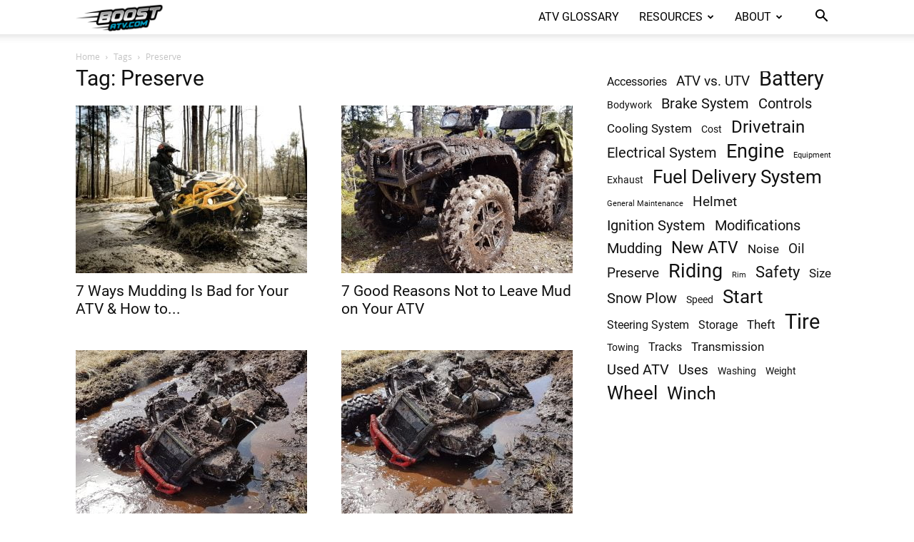

--- FILE ---
content_type: text/html; charset=UTF-8
request_url: https://boostatv.com/tag/preserve/
body_size: 21047
content:
<!doctype html >
<!--[if IE 8]>    <html class="ie8" lang="en"> <![endif]-->
<!--[if IE 9]>    <html class="ie9" lang="en"> <![endif]-->
<!--[if gt IE 8]><!--> <html lang="en-US" prefix="og: https://ogp.me/ns#"> <!--<![endif]-->
<head>
    <title>Preserve - BoostATV.com</title>
    <meta charset="UTF-8" />
    <meta name="viewport" content="width=device-width, initial-scale=1.0">
    <link rel="pingback" href="https://boostatv.com/xmlrpc.php" />
    	<style>img:is([sizes="auto" i],[sizes^="auto," i]){contain-intrinsic-size:3000px 1500px}</style>
	
<!-- Search Engine Optimization by Rank Math - https://rankmath.com/ -->
<meta name="robots" content="follow, noindex"/>
<meta property="og:locale" content="en_US" />
<meta property="og:type" content="article" />
<meta property="og:title" content="Preserve - BoostATV.com" />
<meta property="og:url" content="https://boostatv.com/tag/preserve/" />
<meta property="og:site_name" content="Boost ATV" />
<meta property="article:publisher" content="https://facebook.com/boostatv.official" />
<meta property="og:image" content="https://boostatv.com/wp-content/uploads/2021/09/can-atvs-go-in-water.jpg" />
<meta property="og:image:secure_url" content="https://boostatv.com/wp-content/uploads/2021/09/can-atvs-go-in-water.jpg" />
<meta property="og:image:width" content="1200" />
<meta property="og:image:height" content="901" />
<meta property="og:image:type" content="image/jpeg" />
<meta name="twitter:card" content="summary_large_image" />
<meta name="twitter:title" content="Preserve - BoostATV.com" />
<meta name="twitter:site" content="@@HKrislok" />
<meta name="twitter:image" content="https://boostatv.com/wp-content/uploads/2021/09/can-atvs-go-in-water.jpg" />
<meta name="twitter:label1" content="Posts" />
<meta name="twitter:data1" content="5" />
<script type="application/ld+json" class="rank-math-schema">{"@context":"https://schema.org","@graph":[{"@type":"Place","@id":"https://boostatv.com/#place","geo":{"@type":"GeoCoordinates","latitude":"63.47506615972685","longitude":" 11.117703130988588"},"hasMap":"https://www.google.com/maps/search/?api=1&amp;query=63.47506615972685, 11.117703130988588","address":{"@type":"PostalAddress","streetAddress":"Marit Grans vei 4","addressLocality":"Hegra","addressRegion":"Trondelag","postalCode":"7520","addressCountry":"Norway"}},{"@type":"Organization","@id":"https://boostatv.com/#organization","name":"Boost ATV","url":"https://boostatv.com","sameAs":["https://facebook.com/boostatv.official","https://twitter.com/@HKrislok"],"email":"info@boostatv.com","address":{"@type":"PostalAddress","streetAddress":"Marit Grans vei 4","addressLocality":"Hegra","addressRegion":"Trondelag","postalCode":"7520","addressCountry":"Norway"},"logo":{"@type":"ImageObject","@id":"https://boostatv.com/#logo","url":"https://boostatv.com/wp-content/uploads/2023/04/boostatv.png","contentUrl":"https://boostatv.com/wp-content/uploads/2023/04/boostatv.png","caption":"Boost ATV","inLanguage":"en-US","width":"300","height":"300"},"contactPoint":[{"@type":"ContactPoint","telephone":"+4747618645","contactType":"customer support"}],"location":{"@id":"https://boostatv.com/#place"}},{"@type":"WebSite","@id":"https://boostatv.com/#website","url":"https://boostatv.com","name":"Boost ATV","publisher":{"@id":"https://boostatv.com/#organization"},"inLanguage":"en-US"},{"@type":"CollectionPage","@id":"https://boostatv.com/tag/preserve/#webpage","url":"https://boostatv.com/tag/preserve/","name":"Preserve - BoostATV.com","isPartOf":{"@id":"https://boostatv.com/#website"},"inLanguage":"en-US"}]}</script>
<!-- /Rank Math WordPress SEO plugin -->

<link rel='dns-prefetch' href='//scripts.mediavine.com' />
<link rel='preconnect' href='//www.google-analytics.com' />
<link rel="alternate" type="application/rss+xml" title="BoostATV.com &raquo; Feed" href="https://boostatv.com/feed/" />
<link rel="alternate" type="application/rss+xml" title="BoostATV.com &raquo; Comments Feed" href="https://boostatv.com/comments/feed/" />
<link rel="alternate" type="application/rss+xml" title="BoostATV.com &raquo; Preserve Tag Feed" href="https://boostatv.com/tag/preserve/feed/" />
<script data-optimized="1" type="text/javascript">window._wpemojiSettings={"baseUrl":"https:\/\/s.w.org\/images\/core\/emoji\/16.0.1\/72x72\/","ext":".png","svgUrl":"https:\/\/s.w.org\/images\/core\/emoji\/16.0.1\/svg\/","svgExt":".svg","source":{"concatemoji":"https:\/\/boostatv.com\/wp-includes\/js\/wp-emoji-release.min.js?ver=6.8.3"}};
/*! This file is auto-generated */
!function(s,n){var o,i,e;function c(e){try{var t={supportTests:e,timestamp:(new Date).valueOf()};sessionStorage.setItem(o,JSON.stringify(t))}catch(e){}}function p(e,t,n){e.clearRect(0,0,e.canvas.width,e.canvas.height),e.fillText(t,0,0);var t=new Uint32Array(e.getImageData(0,0,e.canvas.width,e.canvas.height).data),a=(e.clearRect(0,0,e.canvas.width,e.canvas.height),e.fillText(n,0,0),new Uint32Array(e.getImageData(0,0,e.canvas.width,e.canvas.height).data));return t.every(function(e,t){return e===a[t]})}function u(e,t){e.clearRect(0,0,e.canvas.width,e.canvas.height),e.fillText(t,0,0);for(var n=e.getImageData(16,16,1,1),a=0;a<n.data.length;a++)if(0!==n.data[a])return!1;return!0}function f(e,t,n,a){switch(t){case"flag":return n(e,"\ud83c\udff3\ufe0f\u200d\u26a7\ufe0f","\ud83c\udff3\ufe0f\u200b\u26a7\ufe0f")?!1:!n(e,"\ud83c\udde8\ud83c\uddf6","\ud83c\udde8\u200b\ud83c\uddf6")&&!n(e,"\ud83c\udff4\udb40\udc67\udb40\udc62\udb40\udc65\udb40\udc6e\udb40\udc67\udb40\udc7f","\ud83c\udff4\u200b\udb40\udc67\u200b\udb40\udc62\u200b\udb40\udc65\u200b\udb40\udc6e\u200b\udb40\udc67\u200b\udb40\udc7f");case"emoji":return!a(e,"\ud83e\udedf")}return!1}function g(e,t,n,a){var r="undefined"!=typeof WorkerGlobalScope&&self instanceof WorkerGlobalScope?new OffscreenCanvas(300,150):s.createElement("canvas"),o=r.getContext("2d",{willReadFrequently:!0}),i=(o.textBaseline="top",o.font="600 32px Arial",{});return e.forEach(function(e){i[e]=t(o,e,n,a)}),i}function t(e){var t=s.createElement("script");t.src=e,t.defer=!0,s.head.appendChild(t)}"undefined"!=typeof Promise&&(o="wpEmojiSettingsSupports",i=["flag","emoji"],n.supports={everything:!0,everythingExceptFlag:!0},e=new Promise(function(e){s.addEventListener("DOMContentLoaded",e,{once:!0})}),new Promise(function(t){var n=function(){try{var e=JSON.parse(sessionStorage.getItem(o));if("object"==typeof e&&"number"==typeof e.timestamp&&(new Date).valueOf()<e.timestamp+604800&&"object"==typeof e.supportTests)return e.supportTests}catch(e){}return null}();if(!n){if("undefined"!=typeof Worker&&"undefined"!=typeof OffscreenCanvas&&"undefined"!=typeof URL&&URL.createObjectURL&&"undefined"!=typeof Blob)try{var e="postMessage("+g.toString()+"("+[JSON.stringify(i),f.toString(),p.toString(),u.toString()].join(",")+"));",a=new Blob([e],{type:"text/javascript"}),r=new Worker(URL.createObjectURL(a),{name:"wpTestEmojiSupports"});return void(r.onmessage=function(e){c(n=e.data),r.terminate(),t(n)})}catch(e){}c(n=g(i,f,p,u))}t(n)}).then(function(e){for(var t in e)n.supports[t]=e[t],n.supports.everything=n.supports.everything&&n.supports[t],"flag"!==t&&(n.supports.everythingExceptFlag=n.supports.everythingExceptFlag&&n.supports[t]);n.supports.everythingExceptFlag=n.supports.everythingExceptFlag&&!n.supports.flag,n.DOMReady=!1,n.readyCallback=function(){n.DOMReady=!0}}).then(function(){return e}).then(function(){var e;n.supports.everything||(n.readyCallback(),(e=n.source||{}).concatemoji?t(e.concatemoji):e.wpemoji&&e.twemoji&&(t(e.twemoji),t(e.wpemoji)))}))}((window,document),window._wpemojiSettings)</script>

<style id='wp-emoji-styles-inline-css' type='text/css'>img.wp-smiley,img.emoji{display:inline!important;border:none!important;box-shadow:none!important;height:1em!important;width:1em!important;margin:0 0.07em!important;vertical-align:-0.1em!important;background:none!important;padding:0!important}</style>
<style id='classic-theme-styles-inline-css' type='text/css'>
/*! This file is auto-generated */
.wp-block-button__link{color:#fff;background-color:#32373c;border-radius:9999px;box-shadow:none;text-decoration:none;padding:calc(.667em + 2px) calc(1.333em + 2px);font-size:1.125em}.wp-block-file__button{background:#32373c;color:#fff;text-decoration:none}</style>
<style id='global-styles-inline-css' type='text/css'>:root{--wp--preset--aspect-ratio--square:1;--wp--preset--aspect-ratio--4-3:4/3;--wp--preset--aspect-ratio--3-4:3/4;--wp--preset--aspect-ratio--3-2:3/2;--wp--preset--aspect-ratio--2-3:2/3;--wp--preset--aspect-ratio--16-9:16/9;--wp--preset--aspect-ratio--9-16:9/16;--wp--preset--color--black:#000000;--wp--preset--color--cyan-bluish-gray:#abb8c3;--wp--preset--color--white:#ffffff;--wp--preset--color--pale-pink:#f78da7;--wp--preset--color--vivid-red:#cf2e2e;--wp--preset--color--luminous-vivid-orange:#ff6900;--wp--preset--color--luminous-vivid-amber:#fcb900;--wp--preset--color--light-green-cyan:#7bdcb5;--wp--preset--color--vivid-green-cyan:#00d084;--wp--preset--color--pale-cyan-blue:#8ed1fc;--wp--preset--color--vivid-cyan-blue:#0693e3;--wp--preset--color--vivid-purple:#9b51e0;--wp--preset--gradient--vivid-cyan-blue-to-vivid-purple:linear-gradient(135deg,rgba(6,147,227,1) 0%,rgb(155,81,224) 100%);--wp--preset--gradient--light-green-cyan-to-vivid-green-cyan:linear-gradient(135deg,rgb(122,220,180) 0%,rgb(0,208,130) 100%);--wp--preset--gradient--luminous-vivid-amber-to-luminous-vivid-orange:linear-gradient(135deg,rgba(252,185,0,1) 0%,rgba(255,105,0,1) 100%);--wp--preset--gradient--luminous-vivid-orange-to-vivid-red:linear-gradient(135deg,rgba(255,105,0,1) 0%,rgb(207,46,46) 100%);--wp--preset--gradient--very-light-gray-to-cyan-bluish-gray:linear-gradient(135deg,rgb(238,238,238) 0%,rgb(169,184,195) 100%);--wp--preset--gradient--cool-to-warm-spectrum:linear-gradient(135deg,rgb(74,234,220) 0%,rgb(151,120,209) 20%,rgb(207,42,186) 40%,rgb(238,44,130) 60%,rgb(251,105,98) 80%,rgb(254,248,76) 100%);--wp--preset--gradient--blush-light-purple:linear-gradient(135deg,rgb(255,206,236) 0%,rgb(152,150,240) 100%);--wp--preset--gradient--blush-bordeaux:linear-gradient(135deg,rgb(254,205,165) 0%,rgb(254,45,45) 50%,rgb(107,0,62) 100%);--wp--preset--gradient--luminous-dusk:linear-gradient(135deg,rgb(255,203,112) 0%,rgb(199,81,192) 50%,rgb(65,88,208) 100%);--wp--preset--gradient--pale-ocean:linear-gradient(135deg,rgb(255,245,203) 0%,rgb(182,227,212) 50%,rgb(51,167,181) 100%);--wp--preset--gradient--electric-grass:linear-gradient(135deg,rgb(202,248,128) 0%,rgb(113,206,126) 100%);--wp--preset--gradient--midnight:linear-gradient(135deg,rgb(2,3,129) 0%,rgb(40,116,252) 100%);--wp--preset--font-size--small:11px;--wp--preset--font-size--medium:20px;--wp--preset--font-size--large:32px;--wp--preset--font-size--x-large:42px;--wp--preset--font-size--regular:15px;--wp--preset--font-size--larger:50px;--wp--preset--spacing--20:0.44rem;--wp--preset--spacing--30:0.67rem;--wp--preset--spacing--40:1rem;--wp--preset--spacing--50:1.5rem;--wp--preset--spacing--60:2.25rem;--wp--preset--spacing--70:3.38rem;--wp--preset--spacing--80:5.06rem;--wp--preset--shadow--natural:6px 6px 9px rgba(0, 0, 0, 0.2);--wp--preset--shadow--deep:12px 12px 50px rgba(0, 0, 0, 0.4);--wp--preset--shadow--sharp:6px 6px 0px rgba(0, 0, 0, 0.2);--wp--preset--shadow--outlined:6px 6px 0px -3px rgba(255, 255, 255, 1), 6px 6px rgba(0, 0, 0, 1);--wp--preset--shadow--crisp:6px 6px 0px rgba(0, 0, 0, 1)}:where(.is-layout-flex){gap:.5em}:where(.is-layout-grid){gap:.5em}body .is-layout-flex{display:flex}.is-layout-flex{flex-wrap:wrap;align-items:center}.is-layout-flex>:is(*,div){margin:0}body .is-layout-grid{display:grid}.is-layout-grid>:is(*,div){margin:0}:where(.wp-block-columns.is-layout-flex){gap:2em}:where(.wp-block-columns.is-layout-grid){gap:2em}:where(.wp-block-post-template.is-layout-flex){gap:1.25em}:where(.wp-block-post-template.is-layout-grid){gap:1.25em}.has-black-color{color:var(--wp--preset--color--black)!important}.has-cyan-bluish-gray-color{color:var(--wp--preset--color--cyan-bluish-gray)!important}.has-white-color{color:var(--wp--preset--color--white)!important}.has-pale-pink-color{color:var(--wp--preset--color--pale-pink)!important}.has-vivid-red-color{color:var(--wp--preset--color--vivid-red)!important}.has-luminous-vivid-orange-color{color:var(--wp--preset--color--luminous-vivid-orange)!important}.has-luminous-vivid-amber-color{color:var(--wp--preset--color--luminous-vivid-amber)!important}.has-light-green-cyan-color{color:var(--wp--preset--color--light-green-cyan)!important}.has-vivid-green-cyan-color{color:var(--wp--preset--color--vivid-green-cyan)!important}.has-pale-cyan-blue-color{color:var(--wp--preset--color--pale-cyan-blue)!important}.has-vivid-cyan-blue-color{color:var(--wp--preset--color--vivid-cyan-blue)!important}.has-vivid-purple-color{color:var(--wp--preset--color--vivid-purple)!important}.has-black-background-color{background-color:var(--wp--preset--color--black)!important}.has-cyan-bluish-gray-background-color{background-color:var(--wp--preset--color--cyan-bluish-gray)!important}.has-white-background-color{background-color:var(--wp--preset--color--white)!important}.has-pale-pink-background-color{background-color:var(--wp--preset--color--pale-pink)!important}.has-vivid-red-background-color{background-color:var(--wp--preset--color--vivid-red)!important}.has-luminous-vivid-orange-background-color{background-color:var(--wp--preset--color--luminous-vivid-orange)!important}.has-luminous-vivid-amber-background-color{background-color:var(--wp--preset--color--luminous-vivid-amber)!important}.has-light-green-cyan-background-color{background-color:var(--wp--preset--color--light-green-cyan)!important}.has-vivid-green-cyan-background-color{background-color:var(--wp--preset--color--vivid-green-cyan)!important}.has-pale-cyan-blue-background-color{background-color:var(--wp--preset--color--pale-cyan-blue)!important}.has-vivid-cyan-blue-background-color{background-color:var(--wp--preset--color--vivid-cyan-blue)!important}.has-vivid-purple-background-color{background-color:var(--wp--preset--color--vivid-purple)!important}.has-black-border-color{border-color:var(--wp--preset--color--black)!important}.has-cyan-bluish-gray-border-color{border-color:var(--wp--preset--color--cyan-bluish-gray)!important}.has-white-border-color{border-color:var(--wp--preset--color--white)!important}.has-pale-pink-border-color{border-color:var(--wp--preset--color--pale-pink)!important}.has-vivid-red-border-color{border-color:var(--wp--preset--color--vivid-red)!important}.has-luminous-vivid-orange-border-color{border-color:var(--wp--preset--color--luminous-vivid-orange)!important}.has-luminous-vivid-amber-border-color{border-color:var(--wp--preset--color--luminous-vivid-amber)!important}.has-light-green-cyan-border-color{border-color:var(--wp--preset--color--light-green-cyan)!important}.has-vivid-green-cyan-border-color{border-color:var(--wp--preset--color--vivid-green-cyan)!important}.has-pale-cyan-blue-border-color{border-color:var(--wp--preset--color--pale-cyan-blue)!important}.has-vivid-cyan-blue-border-color{border-color:var(--wp--preset--color--vivid-cyan-blue)!important}.has-vivid-purple-border-color{border-color:var(--wp--preset--color--vivid-purple)!important}.has-vivid-cyan-blue-to-vivid-purple-gradient-background{background:var(--wp--preset--gradient--vivid-cyan-blue-to-vivid-purple)!important}.has-light-green-cyan-to-vivid-green-cyan-gradient-background{background:var(--wp--preset--gradient--light-green-cyan-to-vivid-green-cyan)!important}.has-luminous-vivid-amber-to-luminous-vivid-orange-gradient-background{background:var(--wp--preset--gradient--luminous-vivid-amber-to-luminous-vivid-orange)!important}.has-luminous-vivid-orange-to-vivid-red-gradient-background{background:var(--wp--preset--gradient--luminous-vivid-orange-to-vivid-red)!important}.has-very-light-gray-to-cyan-bluish-gray-gradient-background{background:var(--wp--preset--gradient--very-light-gray-to-cyan-bluish-gray)!important}.has-cool-to-warm-spectrum-gradient-background{background:var(--wp--preset--gradient--cool-to-warm-spectrum)!important}.has-blush-light-purple-gradient-background{background:var(--wp--preset--gradient--blush-light-purple)!important}.has-blush-bordeaux-gradient-background{background:var(--wp--preset--gradient--blush-bordeaux)!important}.has-luminous-dusk-gradient-background{background:var(--wp--preset--gradient--luminous-dusk)!important}.has-pale-ocean-gradient-background{background:var(--wp--preset--gradient--pale-ocean)!important}.has-electric-grass-gradient-background{background:var(--wp--preset--gradient--electric-grass)!important}.has-midnight-gradient-background{background:var(--wp--preset--gradient--midnight)!important}.has-small-font-size{font-size:var(--wp--preset--font-size--small)!important}.has-medium-font-size{font-size:var(--wp--preset--font-size--medium)!important}.has-large-font-size{font-size:var(--wp--preset--font-size--large)!important}.has-x-large-font-size{font-size:var(--wp--preset--font-size--x-large)!important}:where(.wp-block-post-template.is-layout-flex){gap:1.25em}:where(.wp-block-post-template.is-layout-grid){gap:1.25em}:where(.wp-block-columns.is-layout-flex){gap:2em}:where(.wp-block-columns.is-layout-grid){gap:2em}:root :where(.wp-block-pullquote){font-size:1.5em;line-height:1.6}</style>
<link data-optimized="1" rel='stylesheet' id='td-plugin-multi-purpose-css' href='https://boostatv.com/wp-content/litespeed/css/482a455660ef1573e006040d4b6db545.css?ver=201b4' type='text/css' media='all' />
<link data-optimized="1" rel='stylesheet' id='td-theme-css' href='https://boostatv.com/wp-content/litespeed/css/8eb9d1df7cd28a2a63fa4a3e49b8be10.css?ver=84185' type='text/css' media='all' />
<style id='td-theme-inline-css' type='text/css'>@media (max-width:767px){.td-header-desktop-wrap{display:none}}@media (min-width:767px){.td-header-mobile-wrap{display:none}}</style>
<link data-optimized="1" rel='stylesheet' id='td-legacy-framework-front-style-css' href='https://boostatv.com/wp-content/litespeed/css/13c2d4046d7122ed5e54195a094dae05.css?ver=bcadc' type='text/css' media='all' />
<link data-optimized="1" rel='stylesheet' id='td-standard-pack-framework-front-style-css' href='https://boostatv.com/wp-content/litespeed/css/63fdd0383907d040ffbcb262592e5748.css?ver=5f886' type='text/css' media='all' />
<link data-optimized="1" rel='stylesheet' id='td-theme-demo-style-css' href='https://boostatv.com/wp-content/litespeed/css/a640218924a30d52e378866504a762f3.css?ver=da303' type='text/css' media='all' />
<link data-optimized="1" rel='stylesheet' id='tdb_style_cloud_templates_front-css' href='https://boostatv.com/wp-content/litespeed/css/b280fd54eaf5b6f6fd5352ccc4bd7311.css?ver=57002' type='text/css' media='all' />
<script type="text/javascript" async="async" fetchpriority="high" data-noptimize="1" data-cfasync="false" src="https://scripts.mediavine.com/tags/boost-atv.js?ver=6.8.3" id="mv-script-wrapper-js"></script>
<script type="text/javascript" src="https://boostatv.com/wp-includes/js/jquery/jquery.min.js?ver=3.7.1" id="jquery-core-js"></script>
<script data-optimized="1" type="text/javascript" src="https://boostatv.com/wp-content/litespeed/js/cb274191a1b0ad7a04e026afe3d95233.js?ver=9ca32" id="jquery-migrate-js"></script>
<link rel="https://api.w.org/" href="https://boostatv.com/wp-json/" /><link rel="alternate" title="JSON" type="application/json" href="https://boostatv.com/wp-json/wp/v2/tags/432" /><link rel="EditURI" type="application/rsd+xml" title="RSD" href="https://boostatv.com/xmlrpc.php?rsd" />
<meta name="generator" content="WordPress 6.8.3" />
    <script>window.tdb_global_vars={"wpRestUrl":"https:\/\/boostatv.com\/wp-json\/","permalinkStructure":"\/%postname%\/"};window.tdb_p_autoload_vars={"isAjax":!1,"isAdminBarShowing":!1}</script>
    
    <style id="tdb-global-colors">:root{--dark:#0c0824;--accent:#EEB44A;--sep-dark:#2A2546;--violet:#201D48;--white-transparent:rgba(255,255,255,0.6);--white-transparent-2:rgba(255,255,255,0.8);--violet-2:#191639;--grey:#595A6C;--grey-2:#CACAD7;--grey-3:#F0F0F0;--grey-4:#E1E1EA;--violet-transparent:rgba(34,27,94,0.03);--accent-2:#D33B77;--grey-5:#84859E;--grey-6:#F5F5F5;--eastcoastcheck-primary:#FFC03A;--eastcoastcheck-accent:#D2930B;--eastcoastcheck-black:#131D23;--eastcoastcheck-darkgrey:#4D5860;--eastcoastcheck-bluegrey:#ABB8C0;--eastcoastcheck-grey:#E6EAED;--eastcoastcheck-lightgrey:#FBFBFB;--eastcoastcheck-white:#FFFFFF;--eastcoastcheck-bluegrey2:#5D7E93;--amsonia-primary-color:#366BD9;--amsonia-accent-color:#6D9AF8;--amsonia-dark:#060E2F;--amsonia-white:#FFFFFF;--amsonia-off-white:#eaecf8;--amsonia-gray:#9191A1;--amsonia-dark-blue:#354792;--lightning-path-primary:#594cb5;--lightning-path-accent:#2f3168;--lightning-path-dark:#000b39;--lightning-path-light:#7c8efc;--lightning-path-lighter:#e2e5f7;--lightning-path-off-white:#f3f4fd;--lightning-path-gray:#9a98ac}</style>

    
	            <style id="tdb-global-fonts">:root{--general:Karla}</style>
            
<!-- JS generated by theme -->

<script data-optimized="1" type="text/javascript" id="td-generated-header-js">var tdBlocksArray=[];function tdBlock(){this.id='';this.block_type=1;this.atts='';this.td_column_number='';this.td_current_page=1;this.post_count=0;this.found_posts=0;this.max_num_pages=0;this.td_filter_value='';this.is_ajax_running=!1;this.td_user_action='';this.header_color='';this.ajax_pagination_infinite_stop=''}(function(){var htmlTag=document.getElementsByTagName("html")[0];if(navigator.userAgent.indexOf("MSIE 10.0")>-1){htmlTag.className+=' ie10'}
if(!!navigator.userAgent.match(/Trident.*rv\:11\./)){htmlTag.className+=' ie11'}
if(navigator.userAgent.indexOf("Edge")>-1){htmlTag.className+=' ieEdge'}
if(/(iPad|iPhone|iPod)/g.test(navigator.userAgent)){htmlTag.className+=' td-md-is-ios'}
var user_agent=navigator.userAgent.toLowerCase();if(user_agent.indexOf("android")>-1){htmlTag.className+=' td-md-is-android'}
if(-1!==navigator.userAgent.indexOf('Mac OS X')){htmlTag.className+=' td-md-is-os-x'}
if(/chrom(e|ium)/.test(navigator.userAgent.toLowerCase())){htmlTag.className+=' td-md-is-chrome'}
if(-1!==navigator.userAgent.indexOf('Firefox')){htmlTag.className+=' td-md-is-firefox'}
if(-1!==navigator.userAgent.indexOf('Safari')&&-1===navigator.userAgent.indexOf('Chrome')){htmlTag.className+=' td-md-is-safari'}
if(-1!==navigator.userAgent.indexOf('IEMobile')){htmlTag.className+=' td-md-is-iemobile'}})();var tdLocalCache={};(function(){"use strict";tdLocalCache={data:{},remove:function(resource_id){delete tdLocalCache.data[resource_id]},exist:function(resource_id){return tdLocalCache.data.hasOwnProperty(resource_id)&&tdLocalCache.data[resource_id]!==null},get:function(resource_id){return tdLocalCache.data[resource_id]},set:function(resource_id,cachedData){tdLocalCache.remove(resource_id);tdLocalCache.data[resource_id]=cachedData}}})();var td_viewport_interval_list=[{"limitBottom":767,"sidebarWidth":228},{"limitBottom":1018,"sidebarWidth":300},{"limitBottom":1140,"sidebarWidth":324}];var tdc_is_installed="yes";var tdc_domain_active=!1;var td_ajax_url="https:\/\/boostatv.com\/wp-admin\/admin-ajax.php?td_theme_name=Newspaper&v=12.7.1";var td_get_template_directory_uri="https:\/\/boostatv.com\/wp-content\/plugins\/td-composer\/legacy\/common";var tds_snap_menu="";var tds_logo_on_sticky="show_header_logo";var tds_header_style="tdm_header_style_3";var td_please_wait="Please wait...";var td_email_user_pass_incorrect="User or password incorrect!";var td_email_user_incorrect="Email or username incorrect!";var td_email_incorrect="Email incorrect!";var td_user_incorrect="Username incorrect!";var td_email_user_empty="Email or username empty!";var td_pass_empty="Pass empty!";var td_pass_pattern_incorrect="Invalid Pass Pattern!";var td_retype_pass_incorrect="Retyped Pass incorrect!";var tds_more_articles_on_post_enable="";var tds_more_articles_on_post_time_to_wait="";var tds_more_articles_on_post_pages_distance_from_top=0;var tds_captcha="";var tds_theme_color_site_wide="#05a2c7";var tds_smart_sidebar="";var tdThemeName="Newspaper";var tdThemeNameWl="Newspaper";var td_magnific_popup_translation_tPrev="Previous (Left arrow key)";var td_magnific_popup_translation_tNext="Next (Right arrow key)";var td_magnific_popup_translation_tCounter="%curr% of %total%";var td_magnific_popup_translation_ajax_tError="The content from %url% could not be loaded.";var td_magnific_popup_translation_image_tError="The image #%curr% could not be loaded.";var tdBlockNonce="afe02ae168";var tdMobileMenu="enabled";var tdMobileSearch="enabled";var tdDateNamesI18n={"month_names":["January","February","March","April","May","June","July","August","September","October","November","December"],"month_names_short":["Jan","Feb","Mar","Apr","May","Jun","Jul","Aug","Sep","Oct","Nov","Dec"],"day_names":["Sunday","Monday","Tuesday","Wednesday","Thursday","Friday","Saturday"],"day_names_short":["Sun","Mon","Tue","Wed","Thu","Fri","Sat"]};var tdb_modal_confirm="Save";var tdb_modal_cancel="Cancel";var tdb_modal_confirm_alt="Yes";var tdb_modal_cancel_alt="No";var td_deploy_mode="deploy";var td_ad_background_click_link="";var td_ad_background_click_target=""</script>


<!-- Header style compiled by theme -->

<style>@font-face{font-family:"Roboto-Regular";src:local("Roboto-Regular"),url(https://boostatv.com/wp-content/uploads/2023/02/Roboto-Regular.woff) format("woff");font-display:swap}@font-face{font-family:"opensans-regular-webfont";src:local("opensans-regular-webfont"),url(https://boostatv.com/wp-content/uploads/2023/02/opensans-regular-webfont.woff) format("woff");font-display:swap}ul.sf-menu>.menu-item>a{font-family:Roboto-Regular;font-size:16px;line-height:48px;font-weight:400}.sf-menu ul .menu-item a{font-family:Roboto-Regular;font-size:13px;font-weight:300;text-transform:uppercase}.td-mobile-content .td-mobile-main-menu>li>a{font-family:Roboto-Regular}.td-mobile-content .sub-menu a{font-family:Roboto-Regular}.td-header-wrap .td-logo-text-container .td-logo-text{font-family:Roboto-Regular}.td-header-wrap .td-logo-text-container .td-tagline-text{font-family:Roboto-Regular}#td-mobile-nav,#td-mobile-nav .wpb_button,.td-search-wrap-mob{font-family:Roboto-Regular}.td-page-title,.td-category-title-holder .td-page-title{font-family:Roboto-Regular}.td-page-content p,.td-page-content li,.td-page-content .td_block_text_with_title,.wpb_text_column p{font-family:Roboto-Regular}.td-page-content h1,.wpb_text_column h1{font-family:Roboto-Regular}.td-page-content h2,.wpb_text_column h2{font-family:Roboto-Regular}.td-page-content h3,.wpb_text_column h3{font-family:Roboto-Regular}.td-page-content h4,.wpb_text_column h4{font-family:Roboto-Regular}.td-page-content h5,.wpb_text_column h5{font-family:Roboto-Regular}.td-page-content h6,.wpb_text_column h6{font-family:Roboto-Regular}body,p{font-family:Roboto-Regular}.white-popup-block,.white-popup-block .wpb_button{font-family:Roboto-Regular}:root{--td_theme_color:#05a2c7;--td_slider_text:rgba(5,162,199,0.7);--td_mobile_menu_color:#ffffff;--td_mobile_icons_color:#000000;--td_mobile_gradient_one_mob:#ffffff;--td_mobile_gradient_two_mob:#ffffff;--td_mobile_text_active_color:#05a2c7;--td_mobile_text_color:#000000;--td_page_content_color:#000000}@font-face{font-family:"Roboto-Regular";src:local("Roboto-Regular"),url(https://boostatv.com/wp-content/uploads/2023/02/Roboto-Regular.woff) format("woff");font-display:swap}@font-face{font-family:"opensans-regular-webfont";src:local("opensans-regular-webfont"),url(https://boostatv.com/wp-content/uploads/2023/02/opensans-regular-webfont.woff) format("woff");font-display:swap}.td-header-style-12 .td-header-menu-wrap-full,.td-header-style-12 .td-affix,.td-grid-style-1.td-hover-1 .td-big-grid-post:hover .td-post-category,.td-grid-style-5.td-hover-1 .td-big-grid-post:hover .td-post-category,.td_category_template_3 .td-current-sub-category,.td_category_template_8 .td-category-header .td-category a.td-current-sub-category,.td_category_template_4 .td-category-siblings .td-category a:hover,.td_block_big_grid_9.td-grid-style-1 .td-post-category,.td_block_big_grid_9.td-grid-style-5 .td-post-category,.td-grid-style-6.td-hover-1 .td-module-thumb:after,.tdm-menu-active-style5 .td-header-menu-wrap .sf-menu>.current-menu-item>a,.tdm-menu-active-style5 .td-header-menu-wrap .sf-menu>.current-menu-ancestor>a,.tdm-menu-active-style5 .td-header-menu-wrap .sf-menu>.current-category-ancestor>a,.tdm-menu-active-style5 .td-header-menu-wrap .sf-menu>li>a:hover,.tdm-menu-active-style5 .td-header-menu-wrap .sf-menu>.sfHover>a{background-color:#05a2c7}.td_mega_menu_sub_cats .cur-sub-cat,.td-mega-span h3 a:hover,.td_mod_mega_menu:hover .entry-title a,.header-search-wrap .result-msg a:hover,.td-header-top-menu .td-drop-down-search .td_module_wrap:hover .entry-title a,.td-header-top-menu .td-icon-search:hover,.td-header-wrap .result-msg a:hover,.top-header-menu li a:hover,.top-header-menu .current-menu-item>a,.top-header-menu .current-menu-ancestor>a,.top-header-menu .current-category-ancestor>a,.td-social-icon-wrap>a:hover,.td-header-sp-top-widget .td-social-icon-wrap a:hover,.td_mod_related_posts:hover h3>a,.td-post-template-11 .td-related-title .td-related-left:hover,.td-post-template-11 .td-related-title .td-related-right:hover,.td-post-template-11 .td-related-title .td-cur-simple-item,.td-post-template-11 .td_block_related_posts .td-next-prev-wrap a:hover,.td-category-header .td-pulldown-category-filter-link:hover,.td-category-siblings .td-subcat-dropdown a:hover,.td-category-siblings .td-subcat-dropdown a.td-current-sub-category,.footer-text-wrap .footer-email-wrap a,.footer-social-wrap a:hover,.td_module_17 .td-read-more a:hover,.td_module_18 .td-read-more a:hover,.td_module_19 .td-post-author-name a:hover,.td-pulldown-syle-2 .td-subcat-dropdown:hover .td-subcat-more span,.td-pulldown-syle-2 .td-subcat-dropdown:hover .td-subcat-more i,.td-pulldown-syle-3 .td-subcat-dropdown:hover .td-subcat-more span,.td-pulldown-syle-3 .td-subcat-dropdown:hover .td-subcat-more i,.tdm-menu-active-style3 .tdm-header.td-header-wrap .sf-menu>.current-category-ancestor>a,.tdm-menu-active-style3 .tdm-header.td-header-wrap .sf-menu>.current-menu-ancestor>a,.tdm-menu-active-style3 .tdm-header.td-header-wrap .sf-menu>.current-menu-item>a,.tdm-menu-active-style3 .tdm-header.td-header-wrap .sf-menu>.sfHover>a,.tdm-menu-active-style3 .tdm-header.td-header-wrap .sf-menu>li>a:hover{color:#05a2c7}.td-mega-menu-page .wpb_content_element ul li a:hover,.td-theme-wrap .td-aj-search-results .td_module_wrap:hover .entry-title a,.td-theme-wrap .header-search-wrap .result-msg a:hover{color:#05a2c7!important}.td_category_template_8 .td-category-header .td-category a.td-current-sub-category,.td_category_template_4 .td-category-siblings .td-category a:hover,.tdm-menu-active-style4 .tdm-header .sf-menu>.current-menu-item>a,.tdm-menu-active-style4 .tdm-header .sf-menu>.current-menu-ancestor>a,.tdm-menu-active-style4 .tdm-header .sf-menu>.current-category-ancestor>a,.tdm-menu-active-style4 .tdm-header .sf-menu>li>a:hover,.tdm-menu-active-style4 .tdm-header .sf-menu>.sfHover>a{border-color:#05a2c7}.td-header-wrap .td-header-top-menu-full,.td-header-wrap .top-header-menu .sub-menu,.tdm-header-style-1.td-header-wrap .td-header-top-menu-full,.tdm-header-style-1.td-header-wrap .top-header-menu .sub-menu,.tdm-header-style-2.td-header-wrap .td-header-top-menu-full,.tdm-header-style-2.td-header-wrap .top-header-menu .sub-menu,.tdm-header-style-3.td-header-wrap .td-header-top-menu-full,.tdm-header-style-3.td-header-wrap .top-header-menu .sub-menu{background-color:#0a0a0a}.td-header-style-8 .td-header-top-menu-full{background-color:#fff0}.td-header-style-8 .td-header-top-menu-full .td-header-top-menu{background-color:#0a0a0a;padding-left:15px;padding-right:15px}.td-header-wrap .td-header-top-menu-full .td-header-top-menu,.td-header-wrap .td-header-top-menu-full{border-bottom:none}.td-header-top-menu,.td-header-top-menu a,.td-header-wrap .td-header-top-menu-full .td-header-top-menu,.td-header-wrap .td-header-top-menu-full a,.td-header-style-8 .td-header-top-menu,.td-header-style-8 .td-header-top-menu a,.td-header-top-menu .td-drop-down-search .entry-title a{color:#000}.top-header-menu .current-menu-item>a,.top-header-menu .current-menu-ancestor>a,.top-header-menu .current-category-ancestor>a,.top-header-menu li a:hover,.td-header-sp-top-widget .td-icon-search:hover{color:#fff}.td-header-wrap .td-header-sp-top-widget .td-icon-font,.td-header-style-7 .td-header-top-menu .td-social-icon-wrap .td-icon-font{color:#aaa}.td-header-wrap .td-header-sp-top-widget i.td-icon-font:hover{color:#fff}.td-header-wrap .td-header-menu-wrap-full,.td-header-menu-wrap.td-affix,.td-header-style-3 .td-header-main-menu,.td-header-style-3 .td-affix .td-header-main-menu,.td-header-style-4 .td-header-main-menu,.td-header-style-4 .td-affix .td-header-main-menu,.td-header-style-8 .td-header-menu-wrap.td-affix,.td-header-style-8 .td-header-top-menu-full{background-color:#fff}.td-boxed-layout .td-header-style-3 .td-header-menu-wrap,.td-boxed-layout .td-header-style-4 .td-header-menu-wrap,.td-header-style-3 .td_stretch_content .td-header-menu-wrap,.td-header-style-4 .td_stretch_content .td-header-menu-wrap{background-color:#ffffff!important}@media (min-width:1019px){.td-header-style-1 .td-header-sp-recs,.td-header-style-1 .td-header-sp-logo{margin-bottom:28px}}@media (min-width:768px) and (max-width:1018px){.td-header-style-1 .td-header-sp-recs,.td-header-style-1 .td-header-sp-logo{margin-bottom:14px}}.td-header-style-7 .td-header-top-menu{border-bottom:none}.td-header-wrap .td-header-menu-wrap .sf-menu>li>a,.td-header-wrap .td-header-menu-social .td-social-icon-wrap a,.td-header-style-4 .td-header-menu-social .td-social-icon-wrap i,.td-header-style-5 .td-header-menu-social .td-social-icon-wrap i,.td-header-style-6 .td-header-menu-social .td-social-icon-wrap i,.td-header-style-12 .td-header-menu-social .td-social-icon-wrap i,.td-header-wrap .header-search-wrap #td-header-search-button .td-icon-search{color:#000}.td-header-wrap .td-header-menu-social+.td-search-wrapper #td-header-search-button:before{background-color:#000}ul.sf-menu>.td-menu-item>a,.td-theme-wrap .td-header-menu-social{font-family:Roboto-Regular;font-size:16px;line-height:48px;font-weight:400}.sf-menu ul .td-menu-item a{font-family:Roboto-Regular;font-size:13px;font-weight:300;text-transform:uppercase}.td-theme-wrap .td_mod_mega_menu:hover .entry-title a,.td-theme-wrap .sf-menu .td_mega_menu_sub_cats .cur-sub-cat{color:#05a2c7}.td-theme-wrap .sf-menu .td-mega-menu .td-post-category:hover,.td-theme-wrap .td-mega-menu .td-next-prev-wrap a:hover{background-color:#05a2c7}.td-theme-wrap .td-mega-menu .td-next-prev-wrap a:hover{border-color:#05a2c7}.td-theme-wrap .header-search-wrap .td-drop-down-search .btn:hover,.td-theme-wrap .td-aj-search-results .td_module_wrap:hover .entry-title a,.td-theme-wrap .header-search-wrap .result-msg a:hover{color:#ffffff!important}.td-banner-wrap-full,.td-header-style-11 .td-logo-wrap-full{background-color:#fff}.td-header-style-11 .td-logo-wrap-full{border-bottom:0}@media (min-width:1019px){.td-header-style-2 .td-header-sp-recs,.td-header-style-5 .td-a-rec-id-header>div,.td-header-style-5 .td-g-rec-id-header>.adsbygoogle,.td-header-style-6 .td-a-rec-id-header>div,.td-header-style-6 .td-g-rec-id-header>.adsbygoogle,.td-header-style-7 .td-a-rec-id-header>div,.td-header-style-7 .td-g-rec-id-header>.adsbygoogle,.td-header-style-8 .td-a-rec-id-header>div,.td-header-style-8 .td-g-rec-id-header>.adsbygoogle,.td-header-style-12 .td-a-rec-id-header>div,.td-header-style-12 .td-g-rec-id-header>.adsbygoogle{margin-bottom:24px!important}}@media (min-width:768px) and (max-width:1018px){.td-header-style-2 .td-header-sp-recs,.td-header-style-5 .td-a-rec-id-header>div,.td-header-style-5 .td-g-rec-id-header>.adsbygoogle,.td-header-style-6 .td-a-rec-id-header>div,.td-header-style-6 .td-g-rec-id-header>.adsbygoogle,.td-header-style-7 .td-a-rec-id-header>div,.td-header-style-7 .td-g-rec-id-header>.adsbygoogle,.td-header-style-8 .td-a-rec-id-header>div,.td-header-style-8 .td-g-rec-id-header>.adsbygoogle,.td-header-style-12 .td-a-rec-id-header>div,.td-header-style-12 .td-g-rec-id-header>.adsbygoogle{margin-bottom:14px!important}}.td-header-wrap .td-logo-text-container .td-logo-text{color:#000}.td-header-wrap .td-logo-text-container .td-tagline-text{color:#000}.td-theme-wrap .sf-menu .td-normal-menu .sub-menu .td-menu-item>a{color:#000}.td-theme-wrap .sf-menu .td-normal-menu .td-menu-item>a:hover,.td-theme-wrap .sf-menu .td-normal-menu .sfHover>a,.td-theme-wrap .sf-menu .td-normal-menu .current-menu-ancestor>a,.td-theme-wrap .sf-menu .td-normal-menu .current-category-ancestor>a,.td-theme-wrap .sf-menu .td-normal-menu .current-menu-item>a{color:#000}.td-footer-wrapper::before{background-size:cover}.td-footer-wrapper::before{background-position:center center}.td-footer-wrapper::before{opacity:.06}.block-title>span,.block-title>a,.widgettitle,body .td-trending-now-title,.wpb_tabs li a,.vc_tta-container .vc_tta-color-grey.vc_tta-tabs-position-top.vc_tta-style-classic .vc_tta-tabs-container .vc_tta-tab>a,.td-theme-wrap .td-related-title a,.woocommerce div.product .woocommerce-tabs ul.tabs li a,.woocommerce .product .products h2:not(.woocommerce-loop-product__title),.td-theme-wrap .td-block-title{font-family:Roboto-Regular;font-weight:500}.td_module_wrap .td-post-author-name a{font-family:opensans-regular-webfont}.td-post-date .entry-date{font-family:opensans-regular-webfont}.td-module-comments a,.td-post-views span,.td-post-comments a{font-family:Roboto-Regular}.td-big-grid-meta .td-post-category,.td_module_wrap .td-post-category,.td-module-image .td-post-category{font-family:opensans-regular-webfont}.top-header-menu>li>a,.td-weather-top-widget .td-weather-now .td-big-degrees,.td-weather-top-widget .td-weather-header .td-weather-city,.td-header-sp-top-menu .td_data_time{font-family:Roboto-Regular;font-size:12px;line-height:30px;font-weight:400}.top-header-menu .menu-item-has-children li a{font-family:Roboto-Regular}.td_mod_mega_menu .item-details a{font-family:Roboto-Regular;font-size:13px;line-height:16px;font-weight:700}.td_mega_menu_sub_cats .block-mega-child-cats a{font-family:Roboto-Regular;font-weight:300;text-transform:uppercase}.top-header-menu>li,.td-header-sp-top-menu,#td-outer-wrap .td-header-sp-top-widget .td-search-btns-wrap,#td-outer-wrap .td-header-sp-top-widget .td-social-icon-wrap{line-height:30px}.td-subcat-filter .td-subcat-dropdown a,.td-subcat-filter .td-subcat-list a,.td-subcat-filter .td-subcat-dropdown span{font-family:Roboto-Regular}.td-excerpt,.td_module_14 .td-excerpt{font-family:Roboto-Regular}.td-theme-slider.iosSlider-col-1 .td-module-title{font-family:Roboto-Regular}.td-theme-slider.iosSlider-col-2 .td-module-title{font-family:Roboto-Regular}.td-theme-slider.iosSlider-col-3 .td-module-title{font-family:Roboto-Regular}.homepage-post .td-post-template-8 .td-post-header .entry-title{font-family:Roboto-Regular}.td_module_wrap .td-module-title{font-family:Roboto-Regular}.td_module_1 .td-module-title{font-family:Roboto-Regular;font-weight:500}.td_module_2 .td-module-title{font-family:Roboto-Regular;font-weight:500}.td_module_3 .td-module-title{font-family:Roboto-Regular;font-weight:500}.td_module_4 .td-module-title{font-family:Roboto-Regular;line-height:20px;font-weight:500}.td_module_5 .td-module-title{font-family:Roboto-Regular;font-weight:500}.td_module_6 .td-module-title{font-family:Roboto-Regular;font-weight:500}.td_module_7 .td-module-title{font-family:Roboto-Regular;font-weight:500}.td_module_8 .td-module-title{font-family:Roboto-Regular;line-height:18px;font-weight:500}.td_module_9 .td-module-title{font-family:Roboto-Regular;font-weight:500}.td_module_10 .td-module-title{font-family:Roboto-Regular;font-weight:500}.td_module_11 .td-module-title{font-family:Roboto-Regular;font-weight:500}.td_module_12 .td-module-title{font-family:Roboto-Regular;font-weight:500}.td_module_13 .td-module-title{font-family:Roboto-Regular;font-weight:500}.td_module_14 .td-module-title{font-family:Roboto-Regular;font-weight:500}.td_module_15 .entry-title{font-family:Roboto-Regular;font-weight:500}.td_module_16 .td-module-title{font-family:Roboto-Regular;font-weight:500}.td_module_17 .td-module-title{font-family:Roboto-Regular;font-weight:500}.td_module_18 .td-module-title{font-family:Roboto-Regular;font-weight:500}.td_module_19 .td-module-title{font-family:Roboto-Regular;font-weight:500}.td_block_trending_now .entry-title,.td-theme-slider .td-module-title,.td-big-grid-post .entry-title{font-family:Roboto-Regular}.td_block_trending_now .entry-title{font-family:Roboto-Regular}.td_module_mx1 .td-module-title{font-family:Roboto-Regular;font-weight:500}.td_module_mx2 .td-module-title{font-family:Roboto-Regular;font-weight:500}.td_module_mx3 .td-module-title{font-family:Roboto-Regular;font-weight:500}.td_module_mx4 .td-module-title{font-family:Roboto-Regular;font-weight:500}.td_module_mx5 .td-module-title{font-family:Roboto-Regular;font-weight:500}.td_module_mx6 .td-module-title{font-family:Roboto-Regular;font-weight:500}.td_module_mx7 .td-module-title{font-family:Roboto-Regular;font-weight:500}.td_module_mx8 .td-module-title{font-family:Roboto-Regular;font-weight:500}.td_module_mx9 .td-module-title{font-family:Roboto-Regular;font-weight:500}.td_module_mx10 .td-module-title{font-family:Roboto-Regular;font-weight:500}.td_module_mx11 .td-module-title{font-family:Roboto-Regular;font-weight:500}.td_module_mx12 .td-module-title{font-family:Roboto-Regular;font-weight:500}.td_module_mx13 .td-module-title{font-family:Roboto-Regular;font-weight:500}.td_module_mx14 .td-module-title{font-family:Roboto-Regular;font-weight:500}.td_module_mx15 .td-module-title{font-family:Roboto-Regular;font-weight:500}.td_module_mx16 .td-module-title{font-family:Roboto-Regular;font-weight:500}.td_module_mx17 .td-module-title{font-family:Roboto-Regular;font-weight:500}.td_module_mx18 .td-module-title{font-family:Roboto-Regular;font-weight:500}.td_module_mx19 .td-module-title{font-family:Roboto-Regular;font-weight:500}.td_module_mx20 .td-module-title{font-family:Roboto-Regular;font-weight:500}.td_module_mx21 .td-module-title{font-family:Roboto-Regular;font-weight:500}.td_module_mx22 .td-module-title{font-family:Roboto-Regular;font-weight:500}.td_module_mx23 .td-module-title{font-family:Roboto-Regular;font-weight:500}.td_module_mx24 .td-module-title{font-family:Roboto-Regular;font-weight:500}.td_module_mx25 .td-module-title{font-family:Roboto-Regular;font-weight:500}.td_module_mx26 .td-module-title{font-family:Roboto-Regular;font-weight:500}.td-big-grid-post.td-big-thumb .td-big-grid-meta,.td-big-thumb .td-big-grid-meta .entry-title{font-family:Roboto-Regular}.td-big-grid-post.td-medium-thumb .td-big-grid-meta,.td-medium-thumb .td-big-grid-meta .entry-title{font-family:Roboto-Regular}.td-big-grid-post.td-small-thumb .td-big-grid-meta,.td-small-thumb .td-big-grid-meta .entry-title{font-family:Roboto-Regular}.td-big-grid-post.td-tiny-thumb .td-big-grid-meta,.td-tiny-thumb .td-big-grid-meta .entry-title{font-family:Roboto-Regular}.post .td-post-header .entry-title{font-family:Roboto-Regular}.td-post-template-default .td-post-header .entry-title{font-family:Roboto-Regular}.td-post-template-1 .td-post-header .entry-title{font-family:Roboto-Regular}.td-post-template-2 .td-post-header .entry-title{font-family:Roboto-Regular}.td-post-template-3 .td-post-header .entry-title{font-family:Roboto-Regular;line-height:58px}.td-post-template-4 .td-post-header .entry-title{font-family:Roboto-Regular}.td-post-template-5 .td-post-header .entry-title{font-family:Roboto-Regular}.td-post-template-6 .td-post-header .entry-title{font-family:Roboto-Regular}.td-post-template-7 .td-post-header .entry-title{font-family:Roboto-Regular}.td-post-template-8 .td-post-header .entry-title{font-family:Roboto-Regular}.td-post-template-9 .td-post-header .entry-title{font-family:Roboto-Regular}.td-post-template-10 .td-post-header .entry-title{font-family:Roboto-Regular}.td-post-template-11 .td-post-header .entry-title{font-family:Roboto-Regular}.td-post-template-12 .td-post-header .entry-title{font-family:Roboto-Regular}.td-post-template-13 .td-post-header .entry-title{font-family:Roboto-Regular}.td-post-content p,.td-post-content{font-family:Roboto-Regular;font-size:18px;line-height:30px}.post blockquote p,.page blockquote p,.td-post-text-content blockquote p{font-family:Roboto-Regular;font-weight:500}.post .td_quote_box p,.page .td_quote_box p{font-family:Roboto-Regular;font-size:18px;line-height:26px;font-style:normal}.post .td_pull_quote p,.page .td_pull_quote p,.post .wp-block-pullquote blockquote p,.page .wp-block-pullquote blockquote p{font-family:Roboto-Regular}.td-post-content li{font-family:Roboto-Regular}.td-post-content h1{font-family:Roboto-Regular}.td-post-content h2{font-family:Roboto-Regular}.td-post-content h3{font-family:Roboto-Regular}.td-post-content h4{font-family:Roboto-Regular}.td-post-content h5{font-family:Roboto-Regular}.td-post-content h6{font-family:Roboto-Regular}.post .td-category a{font-family:opensans-regular-webfont}.post header .td-post-author-name,.post header .td-post-author-name a{font-family:opensans-regular-webfont}.post header .td-post-date .entry-date{font-family:opensans-regular-webfont}.post header .td-post-views span,.post header .td-post-comments{font-family:Roboto-Regular}.post .td-post-source-tags a,.post .td-post-source-tags span{font-family:opensans-regular-webfont}.post .td-post-next-prev-content span{font-family:opensans-regular-webfont}.post .td-post-next-prev-content a{font-family:Roboto-Regular;font-weight:700}.post .author-box-wrap .td-author-name a{font-family:Roboto-Regular}.post .author-box-wrap .td-author-url a{font-family:opensans-regular-webfont}.post .author-box-wrap .td-author-description{font-family:Roboto-Regular}.wp-caption-text,.wp-caption-dd,.wp-block-image figcaption{font-family:Roboto-Regular}.td-post-template-default .td-post-sub-title,.td-post-template-1 .td-post-sub-title,.td-post-template-4 .td-post-sub-title,.td-post-template-5 .td-post-sub-title,.td-post-template-9 .td-post-sub-title,.td-post-template-10 .td-post-sub-title,.td-post-template-11 .td-post-sub-title{font-family:Roboto-Regular}.td_block_related_posts .entry-title a{font-family:Roboto-Regular}.post .td-post-share-title{font-family:Roboto-Regular}.td-post-template-2 .td-post-sub-title,.td-post-template-3 .td-post-sub-title,.td-post-template-6 .td-post-sub-title,.td-post-template-7 .td-post-sub-title,.td-post-template-8 .td-post-sub-title{font-family:Roboto-Regular}.footer-text-wrap{font-family:Roboto-Regular}.td-sub-footer-copy{font-family:Roboto-Regular}.td-sub-footer-menu ul li a{font-family:Roboto-Regular}.entry-crumbs a,.entry-crumbs span,#bbpress-forums .bbp-breadcrumb a,#bbpress-forums .bbp-breadcrumb .bbp-breadcrumb-current{font-family:opensans-regular-webfont}.td-trending-now-display-area .entry-title{font-family:Roboto-Regular}.page-nav a,.page-nav span{font-family:opensans-regular-webfont}#td-outer-wrap span.dropcap,#td-outer-wrap p.has-drop-cap:not(:focus)::first-letter{font-family:opensans-regular-webfont}.widget_archive a,.widget_calendar,.widget_categories a,.widget_nav_menu a,.widget_meta a,.widget_pages a,.widget_recent_comments a,.widget_recent_entries a,.widget_text .textwidget,.widget_tag_cloud a,.widget_search input,.woocommerce .product-categories a,.widget_display_forums a,.widget_display_replies a,.widget_display_topics a,.widget_display_views a,.widget_display_stats{font-family:Roboto-Regular}input[type="submit"],.td-read-more a,.vc_btn,.woocommerce a.button,.woocommerce button.button,.woocommerce #respond input#submit{font-family:Roboto-Regular}.woocommerce .product a .woocommerce-loop-product__title,.woocommerce .widget.woocommerce .product_list_widget a,.woocommerce-cart .woocommerce .product-name a{font-family:Roboto-Regular}.woocommerce .product .summary .product_title{font-family:Roboto-Regular}.category .td-category a{font-family:Roboto-Regular}.tdm-menu-active-style2 .tdm-header ul.sf-menu>.td-menu-item,.tdm-menu-active-style4 .tdm-header ul.sf-menu>.td-menu-item,.tdm-header .tdm-header-menu-btns,.tdm-header-style-1 .td-main-menu-logo a,.tdm-header-style-2 .td-main-menu-logo a,.tdm-header-style-3 .td-main-menu-logo a{line-height:48px}.tdm-header-style-1 .td-main-menu-logo,.tdm-header-style-2 .td-main-menu-logo,.tdm-header-style-3 .td-main-menu-logo{height:48px}@media (min-width:768px){.td-header-style-4 .td-main-menu-logo img,.td-header-style-5 .td-main-menu-logo img,.td-header-style-6 .td-main-menu-logo img,.td-header-style-7 .td-header-sp-logo img,.td-header-style-12 .td-main-menu-logo img{max-height:48px}.td-header-style-4 .td-main-menu-logo,.td-header-style-5 .td-main-menu-logo,.td-header-style-6 .td-main-menu-logo,.td-header-style-7 .td-header-sp-logo,.td-header-style-12 .td-main-menu-logo{height:48px}.td-header-style-4 .td-main-menu-logo a,.td-header-style-5 .td-main-menu-logo a,.td-header-style-6 .td-main-menu-logo a,.td-header-style-7 .td-header-sp-logo a,.td-header-style-7 .td-header-sp-logo img,.td-header-style-12 .td-main-menu-logo a,.td-header-style-12 .td-header-menu-wrap .sf-menu>li>a{line-height:48px}.td-header-style-7 .sf-menu,.td-header-style-7 .td-header-menu-social{margin-top:0}.td-header-style-7 #td-top-search{top:0;bottom:0}.td-header-wrap .header-search-wrap #td-header-search-button .td-icon-search{line-height:48px}.tdm-header-style-1 .td-main-menu-logo img,.tdm-header-style-2 .td-main-menu-logo img,.tdm-header-style-3 .td-main-menu-logo img{max-height:48px}}@font-face{font-family:"Roboto-Regular";src:local("Roboto-Regular"),url(https://boostatv.com/wp-content/uploads/2023/02/Roboto-Regular.woff) format("woff");font-display:swap}@font-face{font-family:"opensans-regular-webfont";src:local("opensans-regular-webfont"),url(https://boostatv.com/wp-content/uploads/2023/02/opensans-regular-webfont.woff) format("woff");font-display:swap}ul.sf-menu>.menu-item>a{font-family:Roboto-Regular;font-size:16px;line-height:48px;font-weight:400}.sf-menu ul .menu-item a{font-family:Roboto-Regular;font-size:13px;font-weight:300;text-transform:uppercase}.td-mobile-content .td-mobile-main-menu>li>a{font-family:Roboto-Regular}.td-mobile-content .sub-menu a{font-family:Roboto-Regular}.td-header-wrap .td-logo-text-container .td-logo-text{font-family:Roboto-Regular}.td-header-wrap .td-logo-text-container .td-tagline-text{font-family:Roboto-Regular}#td-mobile-nav,#td-mobile-nav .wpb_button,.td-search-wrap-mob{font-family:Roboto-Regular}.td-page-title,.td-category-title-holder .td-page-title{font-family:Roboto-Regular}.td-page-content p,.td-page-content li,.td-page-content .td_block_text_with_title,.wpb_text_column p{font-family:Roboto-Regular}.td-page-content h1,.wpb_text_column h1{font-family:Roboto-Regular}.td-page-content h2,.wpb_text_column h2{font-family:Roboto-Regular}.td-page-content h3,.wpb_text_column h3{font-family:Roboto-Regular}.td-page-content h4,.wpb_text_column h4{font-family:Roboto-Regular}.td-page-content h5,.wpb_text_column h5{font-family:Roboto-Regular}.td-page-content h6,.wpb_text_column h6{font-family:Roboto-Regular}body,p{font-family:Roboto-Regular}.white-popup-block,.white-popup-block .wpb_button{font-family:Roboto-Regular}:root{--td_theme_color:#05a2c7;--td_slider_text:rgba(5,162,199,0.7);--td_mobile_menu_color:#ffffff;--td_mobile_icons_color:#000000;--td_mobile_gradient_one_mob:#ffffff;--td_mobile_gradient_two_mob:#ffffff;--td_mobile_text_active_color:#05a2c7;--td_mobile_text_color:#000000;--td_page_content_color:#000000}@font-face{font-family:"Roboto-Regular";src:local("Roboto-Regular"),url(https://boostatv.com/wp-content/uploads/2023/02/Roboto-Regular.woff) format("woff");font-display:swap}@font-face{font-family:"opensans-regular-webfont";src:local("opensans-regular-webfont"),url(https://boostatv.com/wp-content/uploads/2023/02/opensans-regular-webfont.woff) format("woff");font-display:swap}.td-header-style-12 .td-header-menu-wrap-full,.td-header-style-12 .td-affix,.td-grid-style-1.td-hover-1 .td-big-grid-post:hover .td-post-category,.td-grid-style-5.td-hover-1 .td-big-grid-post:hover .td-post-category,.td_category_template_3 .td-current-sub-category,.td_category_template_8 .td-category-header .td-category a.td-current-sub-category,.td_category_template_4 .td-category-siblings .td-category a:hover,.td_block_big_grid_9.td-grid-style-1 .td-post-category,.td_block_big_grid_9.td-grid-style-5 .td-post-category,.td-grid-style-6.td-hover-1 .td-module-thumb:after,.tdm-menu-active-style5 .td-header-menu-wrap .sf-menu>.current-menu-item>a,.tdm-menu-active-style5 .td-header-menu-wrap .sf-menu>.current-menu-ancestor>a,.tdm-menu-active-style5 .td-header-menu-wrap .sf-menu>.current-category-ancestor>a,.tdm-menu-active-style5 .td-header-menu-wrap .sf-menu>li>a:hover,.tdm-menu-active-style5 .td-header-menu-wrap .sf-menu>.sfHover>a{background-color:#05a2c7}.td_mega_menu_sub_cats .cur-sub-cat,.td-mega-span h3 a:hover,.td_mod_mega_menu:hover .entry-title a,.header-search-wrap .result-msg a:hover,.td-header-top-menu .td-drop-down-search .td_module_wrap:hover .entry-title a,.td-header-top-menu .td-icon-search:hover,.td-header-wrap .result-msg a:hover,.top-header-menu li a:hover,.top-header-menu .current-menu-item>a,.top-header-menu .current-menu-ancestor>a,.top-header-menu .current-category-ancestor>a,.td-social-icon-wrap>a:hover,.td-header-sp-top-widget .td-social-icon-wrap a:hover,.td_mod_related_posts:hover h3>a,.td-post-template-11 .td-related-title .td-related-left:hover,.td-post-template-11 .td-related-title .td-related-right:hover,.td-post-template-11 .td-related-title .td-cur-simple-item,.td-post-template-11 .td_block_related_posts .td-next-prev-wrap a:hover,.td-category-header .td-pulldown-category-filter-link:hover,.td-category-siblings .td-subcat-dropdown a:hover,.td-category-siblings .td-subcat-dropdown a.td-current-sub-category,.footer-text-wrap .footer-email-wrap a,.footer-social-wrap a:hover,.td_module_17 .td-read-more a:hover,.td_module_18 .td-read-more a:hover,.td_module_19 .td-post-author-name a:hover,.td-pulldown-syle-2 .td-subcat-dropdown:hover .td-subcat-more span,.td-pulldown-syle-2 .td-subcat-dropdown:hover .td-subcat-more i,.td-pulldown-syle-3 .td-subcat-dropdown:hover .td-subcat-more span,.td-pulldown-syle-3 .td-subcat-dropdown:hover .td-subcat-more i,.tdm-menu-active-style3 .tdm-header.td-header-wrap .sf-menu>.current-category-ancestor>a,.tdm-menu-active-style3 .tdm-header.td-header-wrap .sf-menu>.current-menu-ancestor>a,.tdm-menu-active-style3 .tdm-header.td-header-wrap .sf-menu>.current-menu-item>a,.tdm-menu-active-style3 .tdm-header.td-header-wrap .sf-menu>.sfHover>a,.tdm-menu-active-style3 .tdm-header.td-header-wrap .sf-menu>li>a:hover{color:#05a2c7}.td-mega-menu-page .wpb_content_element ul li a:hover,.td-theme-wrap .td-aj-search-results .td_module_wrap:hover .entry-title a,.td-theme-wrap .header-search-wrap .result-msg a:hover{color:#05a2c7!important}.td_category_template_8 .td-category-header .td-category a.td-current-sub-category,.td_category_template_4 .td-category-siblings .td-category a:hover,.tdm-menu-active-style4 .tdm-header .sf-menu>.current-menu-item>a,.tdm-menu-active-style4 .tdm-header .sf-menu>.current-menu-ancestor>a,.tdm-menu-active-style4 .tdm-header .sf-menu>.current-category-ancestor>a,.tdm-menu-active-style4 .tdm-header .sf-menu>li>a:hover,.tdm-menu-active-style4 .tdm-header .sf-menu>.sfHover>a{border-color:#05a2c7}.td-header-wrap .td-header-top-menu-full,.td-header-wrap .top-header-menu .sub-menu,.tdm-header-style-1.td-header-wrap .td-header-top-menu-full,.tdm-header-style-1.td-header-wrap .top-header-menu .sub-menu,.tdm-header-style-2.td-header-wrap .td-header-top-menu-full,.tdm-header-style-2.td-header-wrap .top-header-menu .sub-menu,.tdm-header-style-3.td-header-wrap .td-header-top-menu-full,.tdm-header-style-3.td-header-wrap .top-header-menu .sub-menu{background-color:#0a0a0a}.td-header-style-8 .td-header-top-menu-full{background-color:#fff0}.td-header-style-8 .td-header-top-menu-full .td-header-top-menu{background-color:#0a0a0a;padding-left:15px;padding-right:15px}.td-header-wrap .td-header-top-menu-full .td-header-top-menu,.td-header-wrap .td-header-top-menu-full{border-bottom:none}.td-header-top-menu,.td-header-top-menu a,.td-header-wrap .td-header-top-menu-full .td-header-top-menu,.td-header-wrap .td-header-top-menu-full a,.td-header-style-8 .td-header-top-menu,.td-header-style-8 .td-header-top-menu a,.td-header-top-menu .td-drop-down-search .entry-title a{color:#000}.top-header-menu .current-menu-item>a,.top-header-menu .current-menu-ancestor>a,.top-header-menu .current-category-ancestor>a,.top-header-menu li a:hover,.td-header-sp-top-widget .td-icon-search:hover{color:#fff}.td-header-wrap .td-header-sp-top-widget .td-icon-font,.td-header-style-7 .td-header-top-menu .td-social-icon-wrap .td-icon-font{color:#aaa}.td-header-wrap .td-header-sp-top-widget i.td-icon-font:hover{color:#fff}.td-header-wrap .td-header-menu-wrap-full,.td-header-menu-wrap.td-affix,.td-header-style-3 .td-header-main-menu,.td-header-style-3 .td-affix .td-header-main-menu,.td-header-style-4 .td-header-main-menu,.td-header-style-4 .td-affix .td-header-main-menu,.td-header-style-8 .td-header-menu-wrap.td-affix,.td-header-style-8 .td-header-top-menu-full{background-color:#fff}.td-boxed-layout .td-header-style-3 .td-header-menu-wrap,.td-boxed-layout .td-header-style-4 .td-header-menu-wrap,.td-header-style-3 .td_stretch_content .td-header-menu-wrap,.td-header-style-4 .td_stretch_content .td-header-menu-wrap{background-color:#ffffff!important}@media (min-width:1019px){.td-header-style-1 .td-header-sp-recs,.td-header-style-1 .td-header-sp-logo{margin-bottom:28px}}@media (min-width:768px) and (max-width:1018px){.td-header-style-1 .td-header-sp-recs,.td-header-style-1 .td-header-sp-logo{margin-bottom:14px}}.td-header-style-7 .td-header-top-menu{border-bottom:none}.td-header-wrap .td-header-menu-wrap .sf-menu>li>a,.td-header-wrap .td-header-menu-social .td-social-icon-wrap a,.td-header-style-4 .td-header-menu-social .td-social-icon-wrap i,.td-header-style-5 .td-header-menu-social .td-social-icon-wrap i,.td-header-style-6 .td-header-menu-social .td-social-icon-wrap i,.td-header-style-12 .td-header-menu-social .td-social-icon-wrap i,.td-header-wrap .header-search-wrap #td-header-search-button .td-icon-search{color:#000}.td-header-wrap .td-header-menu-social+.td-search-wrapper #td-header-search-button:before{background-color:#000}ul.sf-menu>.td-menu-item>a,.td-theme-wrap .td-header-menu-social{font-family:Roboto-Regular;font-size:16px;line-height:48px;font-weight:400}.sf-menu ul .td-menu-item a{font-family:Roboto-Regular;font-size:13px;font-weight:300;text-transform:uppercase}.td-theme-wrap .td_mod_mega_menu:hover .entry-title a,.td-theme-wrap .sf-menu .td_mega_menu_sub_cats .cur-sub-cat{color:#05a2c7}.td-theme-wrap .sf-menu .td-mega-menu .td-post-category:hover,.td-theme-wrap .td-mega-menu .td-next-prev-wrap a:hover{background-color:#05a2c7}.td-theme-wrap .td-mega-menu .td-next-prev-wrap a:hover{border-color:#05a2c7}.td-theme-wrap .header-search-wrap .td-drop-down-search .btn:hover,.td-theme-wrap .td-aj-search-results .td_module_wrap:hover .entry-title a,.td-theme-wrap .header-search-wrap .result-msg a:hover{color:#ffffff!important}.td-banner-wrap-full,.td-header-style-11 .td-logo-wrap-full{background-color:#fff}.td-header-style-11 .td-logo-wrap-full{border-bottom:0}@media (min-width:1019px){.td-header-style-2 .td-header-sp-recs,.td-header-style-5 .td-a-rec-id-header>div,.td-header-style-5 .td-g-rec-id-header>.adsbygoogle,.td-header-style-6 .td-a-rec-id-header>div,.td-header-style-6 .td-g-rec-id-header>.adsbygoogle,.td-header-style-7 .td-a-rec-id-header>div,.td-header-style-7 .td-g-rec-id-header>.adsbygoogle,.td-header-style-8 .td-a-rec-id-header>div,.td-header-style-8 .td-g-rec-id-header>.adsbygoogle,.td-header-style-12 .td-a-rec-id-header>div,.td-header-style-12 .td-g-rec-id-header>.adsbygoogle{margin-bottom:24px!important}}@media (min-width:768px) and (max-width:1018px){.td-header-style-2 .td-header-sp-recs,.td-header-style-5 .td-a-rec-id-header>div,.td-header-style-5 .td-g-rec-id-header>.adsbygoogle,.td-header-style-6 .td-a-rec-id-header>div,.td-header-style-6 .td-g-rec-id-header>.adsbygoogle,.td-header-style-7 .td-a-rec-id-header>div,.td-header-style-7 .td-g-rec-id-header>.adsbygoogle,.td-header-style-8 .td-a-rec-id-header>div,.td-header-style-8 .td-g-rec-id-header>.adsbygoogle,.td-header-style-12 .td-a-rec-id-header>div,.td-header-style-12 .td-g-rec-id-header>.adsbygoogle{margin-bottom:14px!important}}.td-header-wrap .td-logo-text-container .td-logo-text{color:#000}.td-header-wrap .td-logo-text-container .td-tagline-text{color:#000}.td-theme-wrap .sf-menu .td-normal-menu .sub-menu .td-menu-item>a{color:#000}.td-theme-wrap .sf-menu .td-normal-menu .td-menu-item>a:hover,.td-theme-wrap .sf-menu .td-normal-menu .sfHover>a,.td-theme-wrap .sf-menu .td-normal-menu .current-menu-ancestor>a,.td-theme-wrap .sf-menu .td-normal-menu .current-category-ancestor>a,.td-theme-wrap .sf-menu .td-normal-menu .current-menu-item>a{color:#000}.td-footer-wrapper::before{background-size:cover}.td-footer-wrapper::before{background-position:center center}.td-footer-wrapper::before{opacity:.06}.block-title>span,.block-title>a,.widgettitle,body .td-trending-now-title,.wpb_tabs li a,.vc_tta-container .vc_tta-color-grey.vc_tta-tabs-position-top.vc_tta-style-classic .vc_tta-tabs-container .vc_tta-tab>a,.td-theme-wrap .td-related-title a,.woocommerce div.product .woocommerce-tabs ul.tabs li a,.woocommerce .product .products h2:not(.woocommerce-loop-product__title),.td-theme-wrap .td-block-title{font-family:Roboto-Regular;font-weight:500}.td_module_wrap .td-post-author-name a{font-family:opensans-regular-webfont}.td-post-date .entry-date{font-family:opensans-regular-webfont}.td-module-comments a,.td-post-views span,.td-post-comments a{font-family:Roboto-Regular}.td-big-grid-meta .td-post-category,.td_module_wrap .td-post-category,.td-module-image .td-post-category{font-family:opensans-regular-webfont}.top-header-menu>li>a,.td-weather-top-widget .td-weather-now .td-big-degrees,.td-weather-top-widget .td-weather-header .td-weather-city,.td-header-sp-top-menu .td_data_time{font-family:Roboto-Regular;font-size:12px;line-height:30px;font-weight:400}.top-header-menu .menu-item-has-children li a{font-family:Roboto-Regular}.td_mod_mega_menu .item-details a{font-family:Roboto-Regular;font-size:13px;line-height:16px;font-weight:700}.td_mega_menu_sub_cats .block-mega-child-cats a{font-family:Roboto-Regular;font-weight:300;text-transform:uppercase}.top-header-menu>li,.td-header-sp-top-menu,#td-outer-wrap .td-header-sp-top-widget .td-search-btns-wrap,#td-outer-wrap .td-header-sp-top-widget .td-social-icon-wrap{line-height:30px}.td-subcat-filter .td-subcat-dropdown a,.td-subcat-filter .td-subcat-list a,.td-subcat-filter .td-subcat-dropdown span{font-family:Roboto-Regular}.td-excerpt,.td_module_14 .td-excerpt{font-family:Roboto-Regular}.td-theme-slider.iosSlider-col-1 .td-module-title{font-family:Roboto-Regular}.td-theme-slider.iosSlider-col-2 .td-module-title{font-family:Roboto-Regular}.td-theme-slider.iosSlider-col-3 .td-module-title{font-family:Roboto-Regular}.homepage-post .td-post-template-8 .td-post-header .entry-title{font-family:Roboto-Regular}.td_module_wrap .td-module-title{font-family:Roboto-Regular}.td_module_1 .td-module-title{font-family:Roboto-Regular;font-weight:500}.td_module_2 .td-module-title{font-family:Roboto-Regular;font-weight:500}.td_module_3 .td-module-title{font-family:Roboto-Regular;font-weight:500}.td_module_4 .td-module-title{font-family:Roboto-Regular;line-height:20px;font-weight:500}.td_module_5 .td-module-title{font-family:Roboto-Regular;font-weight:500}.td_module_6 .td-module-title{font-family:Roboto-Regular;font-weight:500}.td_module_7 .td-module-title{font-family:Roboto-Regular;font-weight:500}.td_module_8 .td-module-title{font-family:Roboto-Regular;line-height:18px;font-weight:500}.td_module_9 .td-module-title{font-family:Roboto-Regular;font-weight:500}.td_module_10 .td-module-title{font-family:Roboto-Regular;font-weight:500}.td_module_11 .td-module-title{font-family:Roboto-Regular;font-weight:500}.td_module_12 .td-module-title{font-family:Roboto-Regular;font-weight:500}.td_module_13 .td-module-title{font-family:Roboto-Regular;font-weight:500}.td_module_14 .td-module-title{font-family:Roboto-Regular;font-weight:500}.td_module_15 .entry-title{font-family:Roboto-Regular;font-weight:500}.td_module_16 .td-module-title{font-family:Roboto-Regular;font-weight:500}.td_module_17 .td-module-title{font-family:Roboto-Regular;font-weight:500}.td_module_18 .td-module-title{font-family:Roboto-Regular;font-weight:500}.td_module_19 .td-module-title{font-family:Roboto-Regular;font-weight:500}.td_block_trending_now .entry-title,.td-theme-slider .td-module-title,.td-big-grid-post .entry-title{font-family:Roboto-Regular}.td_block_trending_now .entry-title{font-family:Roboto-Regular}.td_module_mx1 .td-module-title{font-family:Roboto-Regular;font-weight:500}.td_module_mx2 .td-module-title{font-family:Roboto-Regular;font-weight:500}.td_module_mx3 .td-module-title{font-family:Roboto-Regular;font-weight:500}.td_module_mx4 .td-module-title{font-family:Roboto-Regular;font-weight:500}.td_module_mx5 .td-module-title{font-family:Roboto-Regular;font-weight:500}.td_module_mx6 .td-module-title{font-family:Roboto-Regular;font-weight:500}.td_module_mx7 .td-module-title{font-family:Roboto-Regular;font-weight:500}.td_module_mx8 .td-module-title{font-family:Roboto-Regular;font-weight:500}.td_module_mx9 .td-module-title{font-family:Roboto-Regular;font-weight:500}.td_module_mx10 .td-module-title{font-family:Roboto-Regular;font-weight:500}.td_module_mx11 .td-module-title{font-family:Roboto-Regular;font-weight:500}.td_module_mx12 .td-module-title{font-family:Roboto-Regular;font-weight:500}.td_module_mx13 .td-module-title{font-family:Roboto-Regular;font-weight:500}.td_module_mx14 .td-module-title{font-family:Roboto-Regular;font-weight:500}.td_module_mx15 .td-module-title{font-family:Roboto-Regular;font-weight:500}.td_module_mx16 .td-module-title{font-family:Roboto-Regular;font-weight:500}.td_module_mx17 .td-module-title{font-family:Roboto-Regular;font-weight:500}.td_module_mx18 .td-module-title{font-family:Roboto-Regular;font-weight:500}.td_module_mx19 .td-module-title{font-family:Roboto-Regular;font-weight:500}.td_module_mx20 .td-module-title{font-family:Roboto-Regular;font-weight:500}.td_module_mx21 .td-module-title{font-family:Roboto-Regular;font-weight:500}.td_module_mx22 .td-module-title{font-family:Roboto-Regular;font-weight:500}.td_module_mx23 .td-module-title{font-family:Roboto-Regular;font-weight:500}.td_module_mx24 .td-module-title{font-family:Roboto-Regular;font-weight:500}.td_module_mx25 .td-module-title{font-family:Roboto-Regular;font-weight:500}.td_module_mx26 .td-module-title{font-family:Roboto-Regular;font-weight:500}.td-big-grid-post.td-big-thumb .td-big-grid-meta,.td-big-thumb .td-big-grid-meta .entry-title{font-family:Roboto-Regular}.td-big-grid-post.td-medium-thumb .td-big-grid-meta,.td-medium-thumb .td-big-grid-meta .entry-title{font-family:Roboto-Regular}.td-big-grid-post.td-small-thumb .td-big-grid-meta,.td-small-thumb .td-big-grid-meta .entry-title{font-family:Roboto-Regular}.td-big-grid-post.td-tiny-thumb .td-big-grid-meta,.td-tiny-thumb .td-big-grid-meta .entry-title{font-family:Roboto-Regular}.post .td-post-header .entry-title{font-family:Roboto-Regular}.td-post-template-default .td-post-header .entry-title{font-family:Roboto-Regular}.td-post-template-1 .td-post-header .entry-title{font-family:Roboto-Regular}.td-post-template-2 .td-post-header .entry-title{font-family:Roboto-Regular}.td-post-template-3 .td-post-header .entry-title{font-family:Roboto-Regular;line-height:58px}.td-post-template-4 .td-post-header .entry-title{font-family:Roboto-Regular}.td-post-template-5 .td-post-header .entry-title{font-family:Roboto-Regular}.td-post-template-6 .td-post-header .entry-title{font-family:Roboto-Regular}.td-post-template-7 .td-post-header .entry-title{font-family:Roboto-Regular}.td-post-template-8 .td-post-header .entry-title{font-family:Roboto-Regular}.td-post-template-9 .td-post-header .entry-title{font-family:Roboto-Regular}.td-post-template-10 .td-post-header .entry-title{font-family:Roboto-Regular}.td-post-template-11 .td-post-header .entry-title{font-family:Roboto-Regular}.td-post-template-12 .td-post-header .entry-title{font-family:Roboto-Regular}.td-post-template-13 .td-post-header .entry-title{font-family:Roboto-Regular}.td-post-content p,.td-post-content{font-family:Roboto-Regular;font-size:18px;line-height:30px}.post blockquote p,.page blockquote p,.td-post-text-content blockquote p{font-family:Roboto-Regular;font-weight:500}.post .td_quote_box p,.page .td_quote_box p{font-family:Roboto-Regular;font-size:18px;line-height:26px;font-style:normal}.post .td_pull_quote p,.page .td_pull_quote p,.post .wp-block-pullquote blockquote p,.page .wp-block-pullquote blockquote p{font-family:Roboto-Regular}.td-post-content li{font-family:Roboto-Regular}.td-post-content h1{font-family:Roboto-Regular}.td-post-content h2{font-family:Roboto-Regular}.td-post-content h3{font-family:Roboto-Regular}.td-post-content h4{font-family:Roboto-Regular}.td-post-content h5{font-family:Roboto-Regular}.td-post-content h6{font-family:Roboto-Regular}.post .td-category a{font-family:opensans-regular-webfont}.post header .td-post-author-name,.post header .td-post-author-name a{font-family:opensans-regular-webfont}.post header .td-post-date .entry-date{font-family:opensans-regular-webfont}.post header .td-post-views span,.post header .td-post-comments{font-family:Roboto-Regular}.post .td-post-source-tags a,.post .td-post-source-tags span{font-family:opensans-regular-webfont}.post .td-post-next-prev-content span{font-family:opensans-regular-webfont}.post .td-post-next-prev-content a{font-family:Roboto-Regular;font-weight:700}.post .author-box-wrap .td-author-name a{font-family:Roboto-Regular}.post .author-box-wrap .td-author-url a{font-family:opensans-regular-webfont}.post .author-box-wrap .td-author-description{font-family:Roboto-Regular}.wp-caption-text,.wp-caption-dd,.wp-block-image figcaption{font-family:Roboto-Regular}.td-post-template-default .td-post-sub-title,.td-post-template-1 .td-post-sub-title,.td-post-template-4 .td-post-sub-title,.td-post-template-5 .td-post-sub-title,.td-post-template-9 .td-post-sub-title,.td-post-template-10 .td-post-sub-title,.td-post-template-11 .td-post-sub-title{font-family:Roboto-Regular}.td_block_related_posts .entry-title a{font-family:Roboto-Regular}.post .td-post-share-title{font-family:Roboto-Regular}.td-post-template-2 .td-post-sub-title,.td-post-template-3 .td-post-sub-title,.td-post-template-6 .td-post-sub-title,.td-post-template-7 .td-post-sub-title,.td-post-template-8 .td-post-sub-title{font-family:Roboto-Regular}.footer-text-wrap{font-family:Roboto-Regular}.td-sub-footer-copy{font-family:Roboto-Regular}.td-sub-footer-menu ul li a{font-family:Roboto-Regular}.entry-crumbs a,.entry-crumbs span,#bbpress-forums .bbp-breadcrumb a,#bbpress-forums .bbp-breadcrumb .bbp-breadcrumb-current{font-family:opensans-regular-webfont}.td-trending-now-display-area .entry-title{font-family:Roboto-Regular}.page-nav a,.page-nav span{font-family:opensans-regular-webfont}#td-outer-wrap span.dropcap,#td-outer-wrap p.has-drop-cap:not(:focus)::first-letter{font-family:opensans-regular-webfont}.widget_archive a,.widget_calendar,.widget_categories a,.widget_nav_menu a,.widget_meta a,.widget_pages a,.widget_recent_comments a,.widget_recent_entries a,.widget_text .textwidget,.widget_tag_cloud a,.widget_search input,.woocommerce .product-categories a,.widget_display_forums a,.widget_display_replies a,.widget_display_topics a,.widget_display_views a,.widget_display_stats{font-family:Roboto-Regular}input[type="submit"],.td-read-more a,.vc_btn,.woocommerce a.button,.woocommerce button.button,.woocommerce #respond input#submit{font-family:Roboto-Regular}.woocommerce .product a .woocommerce-loop-product__title,.woocommerce .widget.woocommerce .product_list_widget a,.woocommerce-cart .woocommerce .product-name a{font-family:Roboto-Regular}.woocommerce .product .summary .product_title{font-family:Roboto-Regular}.category .td-category a{font-family:Roboto-Regular}.tdm-menu-active-style2 .tdm-header ul.sf-menu>.td-menu-item,.tdm-menu-active-style4 .tdm-header ul.sf-menu>.td-menu-item,.tdm-header .tdm-header-menu-btns,.tdm-header-style-1 .td-main-menu-logo a,.tdm-header-style-2 .td-main-menu-logo a,.tdm-header-style-3 .td-main-menu-logo a{line-height:48px}.tdm-header-style-1 .td-main-menu-logo,.tdm-header-style-2 .td-main-menu-logo,.tdm-header-style-3 .td-main-menu-logo{height:48px}@media (min-width:768px){.td-header-style-4 .td-main-menu-logo img,.td-header-style-5 .td-main-menu-logo img,.td-header-style-6 .td-main-menu-logo img,.td-header-style-7 .td-header-sp-logo img,.td-header-style-12 .td-main-menu-logo img{max-height:48px}.td-header-style-4 .td-main-menu-logo,.td-header-style-5 .td-main-menu-logo,.td-header-style-6 .td-main-menu-logo,.td-header-style-7 .td-header-sp-logo,.td-header-style-12 .td-main-menu-logo{height:48px}.td-header-style-4 .td-main-menu-logo a,.td-header-style-5 .td-main-menu-logo a,.td-header-style-6 .td-main-menu-logo a,.td-header-style-7 .td-header-sp-logo a,.td-header-style-7 .td-header-sp-logo img,.td-header-style-12 .td-main-menu-logo a,.td-header-style-12 .td-header-menu-wrap .sf-menu>li>a{line-height:48px}.td-header-style-7 .sf-menu,.td-header-style-7 .td-header-menu-social{margin-top:0}.td-header-style-7 #td-top-search{top:0;bottom:0}.td-header-wrap .header-search-wrap #td-header-search-button .td-icon-search{line-height:48px}.tdm-header-style-1 .td-main-menu-logo img,.tdm-header-style-2 .td-main-menu-logo img,.tdm-header-style-3 .td-main-menu-logo img{max-height:48px}}.td-gadgets .td-live-theme-demos .td-skin-buy a,.td-gadgets .td_module_8 .entry-title a:before,.td-gadgets .td-ss-main-sidebar .widget_recent_entries li:before{background-color:#05a2c7}</style>




<script type="application/ld+json">
    {
        "@context": "https://schema.org",
        "@type": "BreadcrumbList",
        "itemListElement": [
            {
                "@type": "ListItem",
                "position": 1,
                "item": {
                    "@type": "WebSite",
                    "@id": "https://boostatv.com/",
                    "name": "Home"
                }
            },
            {
                "@type": "ListItem",
                "position": 2,
                    "item": {
                    "@type": "WebPage",
                    "@id": "https://boostatv.com/tag/preserve/",
                    "name": "Preserve"
                }
            }    
        ]
    }
</script>
<link rel="icon" href="https://boostatv.com/wp-content/uploads/2020/01/cropped-iconfinder_Tyres1_2315975-32x32.png" sizes="32x32" />
<link rel="icon" href="https://boostatv.com/wp-content/uploads/2020/01/cropped-iconfinder_Tyres1_2315975-192x192.png" sizes="192x192" />
<link rel="apple-touch-icon" href="https://boostatv.com/wp-content/uploads/2020/01/cropped-iconfinder_Tyres1_2315975-180x180.png" />
<meta name="msapplication-TileImage" content="https://boostatv.com/wp-content/uploads/2020/01/cropped-iconfinder_Tyres1_2315975-270x270.png" />
		<style type="text/css" id="wp-custom-css">.grecaptcha-badge{visibility:hidden}@media only screen and (max-width:359px){div#tdi_3{padding-left:10px!important;padding-right:10px!important}ul li .mv-ad-box{margin-left:-11px!important}}</style>
		
<!-- Button style compiled by theme -->

<style>.tdm-btn-style1{background-color:#05a2c7}.tdm-btn-style2:before{border-color:#05a2c7}.tdm-btn-style2{color:#05a2c7}.tdm-btn-style3{-webkit-box-shadow:0 2px 16px #05a2c7;-moz-box-shadow:0 2px 16px #05a2c7;box-shadow:0 2px 16px #05a2c7}.tdm-btn-style3:hover{-webkit-box-shadow:0 4px 26px #05a2c7;-moz-box-shadow:0 4px 26px #05a2c7;box-shadow:0 4px 26px #05a2c7}</style>

	<style id="tdw-css-placeholder"></style>
<!-- This site is using Minimal Analytics 4 brought to you by CAOS. -->
    <script data-no-optimize="1" data-cfasync="false" >
        window.minimalAnalytics = {
            trackingId: 'G-MCS4M759TM',
			autoTrack: true,            defineGlobal: true,
            analyticsEndpoint: '',
        }
    </script>

    <script data-no-optimize="1" data-cfasync="false" >
		        !function(e,t){if("object"==typeof exports&&"object"==typeof module)module.exports=t();else if("function"==typeof define&&define.amd)define([],t);else{var n=t();for(var o in n)("object"==typeof exports?exports:e)[o]=n[o]}}(this,(()=>(()=>{"use strict";var e={508:(e,t,n)=>{function o(e,t=300,n=0){return(...o)=>(clearTimeout(n),n=setTimeout(e,t,...o))}function i(e=16){return e=e>16?16:e,`${Math.floor(1e16*Math.random())}`.padStart(e,"0").substring(-1,e)}function s(e,t=16){let n=0;for(let t=0;t<e.length;t++)n=(n<<5)-n+e.charCodeAt(t),n&=n;return n=Math.abs(n),`${n}`.padStart(t,"0").substring(-1,t)}function r(){const e=document.body,t=window.pageYOffset||e.scrollTop,{scrollHeight:n,offsetHeight:o,clientHeight:i}=document.documentElement,s=Math.max(e.scrollHeight,n,e.offsetHeight,o,e.clientHeight,i)-window.innerHeight;return Math.floor(100*Math.abs(t/s))}function a(e,t){let n=e;for(;n&&(!(null==n?void 0:n.matches)||!(null==n?void 0:n.matches(t)));)n=null==n?void 0:n.parentNode;return n}function c(e){let t,n,o=!1;try{({hostname:t,pathname:n}=e&&new URL(e)||{})}catch(e){}return t&&(o=t!==window.location.host),{t:o,hostname:t,pathname:n}}n.r(t),n.d(t,{o:()=>u,i:()=>d,u:()=>o,l:()=>m,m:()=>f,g:()=>p,v:()=>s,p:()=>i,h:()=>r,_:()=>g,$:()=>v,S:()=>c,j:()=>a,I:()=>l});const u="clientId",l="sessionId",d="sessionCount";function f(){const{hostname:e,origin:t,pathname:n,search:o}=document.location,i=document.title;return{location:t+n+o,hostname:e,pathname:n,referrer:document.referrer,title:i}}function m(e=u){const t=i(),n=localStorage.getItem(e);return n||(localStorage.setItem(e,t),t)}function g(e=l){const t=i(),n=sessionStorage.getItem(e);return n||(sessionStorage.setItem(e,t),t)}function v(e){const t=localStorage.getItem(u)?void 0:"1",n=sessionStorage.getItem(l)?void 0:"1";let o=sessionStorage.getItem(d)||"1";return e&&(o=function(e=d){let t="1";const n=sessionStorage.getItem(e);return n&&(t=""+(+n+1)),sessionStorage.setItem(e,t),t}()),{firstVisit:t,sessionStart:n,sessionCount:o}}function p(e){return Array.isArray(e)?e.map((e=>e.map((e=>null==e?void 0:e.toString())))):Object.keys(e).map((t=>[t,`${e[t]}`]))}},209:(e,t)=>{Object.defineProperty(t,"M",{value:!0}),t.files=t.k=void 0;t.k={protocolVersion:"v",trackingId:"tid",pageId:"_p",language:"ul",clientId:"cid",firstVisit:"_fv",hitCount:"_s",sessionId:"sid",sessionCount:"sct",sessionEngagement:"seg",sessionStart:"_ss",debug:"_dbg",referrer:"dr",location:"dl",title:"dt",eventName:"en",eventParam:"ep",eventParamNumber:"epn",screenResolution:"sr",enagementTime:"_et"};t.files=["pdf|xlsx?|docx?|txt|rtf|csv|exe|key|pp(s|t|tx)|7z|pkg|rar|gz|zip|avi","mov|mp4|mpe?g|wmv|midi?|mp3|wav|wma"]}},t={};function n(o){var i=t[o];if(void 0!==i)return i.exports;var s=t[o]={exports:{}};return e[o](s,s.exports,n),s.exports}n.d=(e,t)=>{for(var o in t)n.D(t,o)&&!n.D(e,o)&&Object.defineProperty(e,o,{O:!0,get:t[o]})},n.D=(e,t)=>Object.prototype.hasOwnProperty.call(e,t),n.r=e=>{"undefined"!=typeof Symbol&&Symbol.toStringTag&&Object.defineProperty(e,Symbol.toStringTag,{value:"Module"}),Object.defineProperty(e,"M",{value:!0})};var o={};return(()=>{var e=o;Object.defineProperty(e,"M",{value:!0}),e.track=void 0;const t=n(508),i=n(209),s="undefined"!=typeof window,r=s&&window.minimalAnalytics?.defineGlobal,a=s&&window.minimalAnalytics?.autoTrack,c=["q","s","search","query","keyword"];let u,l,d,f=[[Date.now()]],m=!1;const g="page_view",v="scroll",p="click",w="view_search_results",h="user_engagement",y="file_download";function b(e,{type:n,event:o,debug:s}){const{location:r,referrer:a,title:u}=(0,t.m)(),{firstVisit:l,sessionStart:d,sessionCount:f}=(0,t.$)(!m),g=self.screen||{};let v=[[i.k.protocolVersion,"2"],[i.k.trackingId,e],[i.k.pageId,(0,t.p)()],[i.k.language,(navigator.language||"").toLowerCase()],[i.k.clientId,(0,t.l)()],[i.k.firstVisit,l],[i.k.hitCount,"1"],[i.k.sessionId,(0,t._)()],[i.k.sessionCount,f],[i.k.sessionEngagement,"1"],[i.k.sessionStart,d],[i.k.debug,s?"1":""],[i.k.referrer,a],[i.k.location,r],[i.k.title,u],[i.k.screenResolution,`${g.width}x${g.height}`]];return v=v.concat(function({type:e="",event:n}){const o=document.location.search,s=new URLSearchParams(o),r=c.some((e=>new RegExp(`[?|&]${e}=`,"g").test(o)))?w:e,a=c.find((e=>s.get(e)));let u=[[i.k.eventName,r],[`${i.k.eventParam}.search_term`,a||""]];return n&&(u=u.concat((0,t.g)(n))),u}({type:n,event:o})),v=v.filter((([,e])=>e)),new URLSearchParams(v)}function _(){return f.reduce(((e,[t,n=Date.now()])=>e+(n-t)),0).toString()}function $(e,n){const o=(0,t.j)(n.target,"a, button, input[type=submit], input[type=button]"),s=o?.tagName?.toLowerCase(),r="a"===s?"link":s,a=o?.getAttribute("href")||void 0,c=o?.getAttribute("download")||void 0||a,{t:u,hostname:l,pathname:d}=(0,t.S)(c),f="link"===r&&!u,[m]=c?.match(new RegExp(i.files.join("|"),"g"))||[],g=m?y:p,v=`${i.k.eventParam}.${r}`;if(!o||f&&!m)return;let w=[[`${v}_id`,o.id],[`${v}_classes`,o.className],[`${v}_name`,o?.getAttribute("name")?.trim()],[`${v}_text`,o.textContent?.trim()],[`${v}_value`,o?.getAttribute("value")?.trim()],[`${v}_url`,a],[`${v}_domain`,l],[`${i.k.eventParam}.outbound`,`${u}`],[i.k.enagementTime,_()]];m&&(w=w.concat([[`${i.k.eventParam}.file_name`,d||c],[`${i.k.eventParam}.file_extension`,m]])),D(e,{type:g,event:w})}function S(){const e=f.length-1,[,t]=f[e];t||f[e].push(Date.now())}function x(){const e=f.length-1,[,t]=f[e];t&&f.push([Date.now()])}function j(){const e=f.length-1,[,t]=f[e],n=["hidden","visible"].indexOf(document.visibilityState),o=Boolean(n);-1!==n&&(o?t&&f.push([Date.now()]):!t&&f[e].push(Date.now()))}const I=(0,t.u)((e=>{if((0,t.h)()<90)return;const n=[[`${i.k.eventParamNumber}.percent_scrolled`,90]];D(e,{type:v,event:n}),document.removeEventListener("scroll",l)}));function M(e){const t=[[i.k.enagementTime,_()]];D(e,{type:h,event:t})}function k(e){m||(u=$.bind(null,e),l=I.bind(null,e),d=M.bind(null,e),document.addEventListener("visibilitychange",j),document.addEventListener("scroll",l),document.addEventListener("click",u),window.addEventListener("blur",S),window.addEventListener("focus",x),window.addEventListener("beforeunload",d))}function D(...e){const[t,{type:n,event:o,debug:i}]=function(e){const t=window.minimalAnalytics?.trackingId,n="string"==typeof e[0]?e[0]:t,o="object"==typeof e[0]?e[0]:e[1]||{};return[n,{type:g,...o}]}(e);if(!t)return void console.error("GA4: Tracking ID is missing or undefined");const s=b(t,{type:n,event:o,debug:i}),r=window.minimalAnalytics?.analyticsEndpoint||"https://www.google-analytics.com/g/collect";navigator.sendBeacon(`${r}?${s}`),k(t),m=!0}e.track=D,r&&(window.track=D),a&&D()})(),o})()));
        		    </script>

        <script></script>
		
    <!-- BEGIN - Make Tables Responsive -->
    <style type="text/css">@media (max-width:1999px){.mtr-table tbody,.mtr-table{width:100%!important;display:table!important}.mtr-table tr,.mtr-table .mtr-th-tag,.mtr-table .mtr-td-tag{display:block!important;clear:both!important;height:auto!important}.mtr-table .mtr-td-tag,.mtr-table .mtr-th-tag{text-align:right!important;width:auto!important;box-sizing:border-box!important;overflow:auto!important}.mtr-table .mtr-cell-content{text-align:right!important}.mtr-table tbody,.mtr-table tr,.mtr-table{border:none!important;padding:0!important}.mtr-table .mtr-td-tag,.mtr-table .mtr-th-tag{border:none}.mtr-table tr:nth-child(even) .mtr-td-tag,.mtr-table tr:nth-child(even) .mtr-th-tag{border-bottom:1px solid #dddddd!important;border-left:1px solid #dddddd!important;border-right:1px solid #dddddd!important;border-top:none!important}.mtr-table tr:nth-child(odd) .mtr-td-tag,.mtr-table tr:nth-child(odd) .mtr-th-tag{border-bottom:1px solid #bbbbbb!important;border-left:1px solid #bbbbbb!important;border-right:1px solid #bbbbbb!important;border-top:none!important}.mtr-table tr:first-of-type td:first-of-type,.mtr-table tr:first-of-type th:first-of-type{border-top:1px solid #bbbbbb!important}.mtr-table.mtr-thead-td tr:nth-of-type(2) td:first-child,.mtr-table.mtr-thead-td tr:nth-of-type(2) th:first-child,.mtr-table.mtr-tr-th tr:nth-of-type(2) td:first-child,.mtr-table.mtr-tr-th tr:nth-of-type(2) th:first-child,.mtr-table.mtr-tr-td tr:nth-of-type(2) td:first-child,.mtr-table.mtr-tr-td tr:nth-of-type(2) th:first-child{border-top:1px solid #dddddd!important}.mtr-table tr:nth-child(even),.mtr-table tr:nth-child(even) .mtr-td-tag,.mtr-table tr:nth-child(even) .mtr-th-tag{background:#ffffff!important}.mtr-table tr:nth-child(odd),.mtr-table tr:nth-child(odd) .mtr-td-tag,.mtr-table tr:nth-child(odd) .mtr-th-tag{background:#dddddd!important}.mtr-table .mtr-td-tag,.mtr-table .mtr-td-tag:first-child,.mtr-table .mtr-th-tag,.mtr-table .mtr-th-tag:first-child{padding:5px 10px!important}.mtr-table td[data-mtr-content]:before,.mtr-table th[data-mtr-content]:before{display:inline-block!important;content:attr(data-mtr-content)!important;float:left!important;text-align:left!important;white-space:pre-line!important}.mtr-table thead,.mtr-table.mtr-tr-th tr:first-of-type,.mtr-table.mtr-tr-td tr:first-of-type,.mtr-table colgroup{display:none!important}.mtr-cell-content{max-width:49%!important;display:inline-block!important}.mtr-table td[data-mtr-content]:before,.mtr-table th[data-mtr-content]:before{max-width:49%!important}}@media (max-width:650px){.mtr-one-row-table .mtr-td-tag,.mtr-one-row-table .mtr-th-tag{box-sizing:border-box!important}.mtr-one-row-table colgroup{display:none!important}.mtr-one-row-table tbody,.mtr-one-row-table tr,.mtr-one-row-table{border:none!important;padding:0!important;width:100%!important;display:block}.mtr-one-row-table .mtr-td-tag,.mtr-one-row-table .mtr-th-tag{border:none}.mtr-one-row-table .mtr-td-tag,.mtr-one-row-table .mtr-th-tag{display:block!important;width:50%!important}.mtr-one-row-table tr{display:flex!important;flex-wrap:wrap!important}.mtr-one-row-table td:nth-child(4n+1),.mtr-one-row-table th:nth-child(4n+1),.mtr-one-row-table td:nth-child(4n+2),.mtr-one-row-table th:nth-child(4n+2){background:#dddddd!important}.mtr-one-row-table th:nth-child(2n+1),.mtr-one-row-table td:nth-child(2n+1){border-right:1px solid #bbbbbb!important;border-left:1px solid #bbbbbb!important}.mtr-one-row-table td:nth-child(2n+2),.mtr-one-row-table th:nth-child(2n+2){border-right:1px solid #bbbbbb!important}.mtr-one-row-table td:nth-last-child(-n+2),.mtr-one-row-table th:nth-last-child(-n+2){border-bottom:1px solid #bbbbbb!important}.mtr-one-row-table .mtr-td-tag,.mtr-one-row-table .mtr-th-tag{border-top:1px solid #bbbbbb!important;padding:5px 10px!important}}</style>
    <!-- END - Make Tables Responsive -->
        </head>

<body class="archive tag tag-preserve tag-432 wp-theme-Newspaper td-standard-pack global-block-template-10 td-gadgets white-menu  tdc-footer-template td-full-layout" itemscope="itemscope" itemtype="https://schema.org/WebPage">


    <div class="td-menu-background" style="visibility:hidden"></div>
<div id="td-mobile-nav" style="visibility:hidden">
    <div class="td-mobile-container">
        <!-- mobile menu top section -->
        <div class="td-menu-socials-wrap">
            <!-- socials -->
            <div class="td-menu-socials">
                
        <span class="td-social-icon-wrap">
            <a target="_blank" href="https://pinterest.com/boostatv/" title="Pinterest">
                <i class="td-icon-font td-icon-pinterest"></i>
                <span style="display: none">Pinterest</span>
            </a>
        </span>
        <span class="td-social-icon-wrap">
            <a target="_blank" href="https://www.youtube.com/channel/UCEGY9wJy26YfebvwmJaxNtg" title="Youtube">
                <i class="td-icon-font td-icon-youtube"></i>
                <span style="display: none">Youtube</span>
            </a>
        </span>            </div>
            <!-- close button -->
            <div class="td-mobile-close">
                <span><i class="td-icon-close-mobile"></i></span>
            </div>
        </div>

        <!-- login section -->
        
        <!-- menu section -->
        <div class="td-mobile-content">
            <div class="menu-main-menu-container"><ul id="menu-main-menu" class="td-mobile-main-menu"><li id="menu-item-6577" class="menu-item menu-item-type-post_type menu-item-object-page menu-item-first menu-item-6577"><a href="https://boostatv.com/glossary/">ATV Glossary</a></li>
<li id="menu-item-5921" class="menu-item menu-item-type-post_type menu-item-object-page menu-item-has-children menu-item-5921"><a href="https://boostatv.com/blog/">Resources<i class="td-icon-menu-right td-element-after"></i></a>
<ul class="sub-menu">
	<li id="menu-item-4064" class="menu-item menu-item-type-taxonomy menu-item-object-category menu-item-4064"><a href="https://boostatv.com/buying-guides/">Buying Guides</a></li>
	<li id="menu-item-4045" class="menu-item menu-item-type-taxonomy menu-item-object-category menu-item-4045"><a href="https://boostatv.com/basics/">ATV Basics</a></li>
	<li id="menu-item-337" class="menu-item menu-item-type-taxonomy menu-item-object-category menu-item-337"><a href="https://boostatv.com/maintenance/">Maintenance &amp; Care</a></li>
	<li id="menu-item-336" class="menu-item menu-item-type-taxonomy menu-item-object-category menu-item-336"><a href="https://boostatv.com/troubleshoot-repair/">Troubleshoot &amp; Repair</a></li>
</ul>
</li>
<li id="menu-item-5922" class="menu-item menu-item-type-post_type menu-item-object-page menu-item-has-children menu-item-5922"><a href="https://boostatv.com/about-page/">About<i class="td-icon-menu-right td-element-after"></i></a>
<ul class="sub-menu">
	<li id="menu-item-6451" class="menu-item menu-item-type-post_type menu-item-object-page menu-item-6451"><a href="https://boostatv.com/about-page/">About Boost ATV</a></li>
	<li id="menu-item-6450" class="menu-item menu-item-type-post_type menu-item-object-page menu-item-6450"><a href="https://boostatv.com/about-haavard-krislok/">About Haavard Krislok</a></li>
</ul>
</li>
</ul></div>        </div>
    </div>

    <!-- register/login section -->
    </div><div class="td-search-background" style="visibility:hidden"></div>
<div class="td-search-wrap-mob" style="visibility:hidden">
	<div class="td-drop-down-search">
		<form method="get" class="td-search-form" action="https://boostatv.com/">
			<!-- close button -->
			<div class="td-search-close">
				<span><i class="td-icon-close-mobile"></i></span>
			</div>
			<div role="search" class="td-search-input">
				<span>Search</span>
				<input id="td-header-search-mob" type="text" value="" name="s" autocomplete="off" />
			</div>
		</form>
		<div id="td-aj-search-mob" class="td-ajax-search-flex"></div>
	</div>
</div>

    <div id="td-outer-wrap" class="td-theme-wrap">
    
        
            <div class="tdc-header-wrap ">

            <!--
Header style multipurpose 3
-->


<div class="td-header-wrap tdm-header tdm-header-style-3 ">
    
    
    <div class="td-header-menu-wrap-full td-container-wrap ">
        <div class="td-header-menu-wrap td-header-gradient td-header-menu-no-search">
            <div class="td-container td-header-row td-header-main-menu">
                <div class="tdm-menu-btns-socials">
            <div class="header-search-wrap">
            <div class="td-search-btns-wrap">
                <a id="td-header-search-button" href="#" aria-label="Search" role="button" class="dropdown-toggle " data-toggle="dropdown"><i class="td-icon-search"></i></a>
                                    <a id="td-header-search-button-mob" href="#" role="button" aria-label="Search" class="dropdown-toggle " data-toggle="dropdown"><i class="td-icon-search"></i></a>
                            </div>

            <div class="td-drop-down-search">
                <form method="get" class="td-search-form" action="https://boostatv.com/">
                    <div role="search" class="td-head-form-search-wrap">
                        <input id="td-header-search" type="text" value="" name="s" autocomplete="off" /><input class="wpb_button wpb_btn-inverse btn" type="submit" id="td-header-search-top" value="Search" />
                    </div>
                </form>
                <div id="td-aj-search"></div>
            </div>
        </div>
    
    
    </div>

<div id="td-header-menu" role="navigation">
        <div id="td-top-mobile-toggle"><a href="#" aria-label="mobile-toggle"><i class="td-icon-font td-icon-mobile"></i></a></div>
        <div class="td-main-menu-logo td-logo-in-menu">
        		<a class="td-mobile-logo td-sticky-header" aria-label="Logo" href="https://boostatv.com/">
			<img class="td-retina-data" data-retina="https://boostatv.com/wp-content/uploads/2018/07/logo-280x96.png" src="https://boostatv.com/wp-content/uploads/2018/07/logo-140x48.png" alt="boostatv.com"  width="140" height="48"/>
		</a>
			<a class="td-header-logo td-sticky-header" aria-label="Logo" href="https://boostatv.com/">
			<img class="td-retina-data" data-retina="https://boostatv.com/wp-content/uploads/2018/07/logo-544x180.png" src="https://boostatv.com/wp-content/uploads/2018/07/logo-272x90.png" alt="boostatv.com"  width="140" height="48"/>
			<span class="td-visual-hidden">BoostATV.com</span>
		</a>
	    </div>
    <div class="menu-main-menu-container"><ul id="menu-main-menu-1" class="sf-menu"><li class="menu-item menu-item-type-post_type menu-item-object-page menu-item-first td-menu-item td-normal-menu menu-item-6577"><a href="https://boostatv.com/glossary/">ATV Glossary</a></li>
<li class="menu-item menu-item-type-post_type menu-item-object-page menu-item-has-children td-menu-item td-normal-menu menu-item-5921"><a href="https://boostatv.com/blog/">Resources</a>
<ul class="sub-menu">
	<li class="menu-item menu-item-type-taxonomy menu-item-object-category td-menu-item td-normal-menu menu-item-4064"><a href="https://boostatv.com/buying-guides/">Buying Guides</a></li>
	<li class="menu-item menu-item-type-taxonomy menu-item-object-category td-menu-item td-normal-menu menu-item-4045"><a href="https://boostatv.com/basics/">ATV Basics</a></li>
	<li class="menu-item menu-item-type-taxonomy menu-item-object-category td-menu-item td-normal-menu menu-item-337"><a href="https://boostatv.com/maintenance/">Maintenance &amp; Care</a></li>
	<li class="menu-item menu-item-type-taxonomy menu-item-object-category td-menu-item td-normal-menu menu-item-336"><a href="https://boostatv.com/troubleshoot-repair/">Troubleshoot &amp; Repair</a></li>
</ul>
</li>
<li class="menu-item menu-item-type-post_type menu-item-object-page menu-item-has-children td-menu-item td-normal-menu menu-item-5922"><a href="https://boostatv.com/about-page/">About</a>
<ul class="sub-menu">
	<li class="menu-item menu-item-type-post_type menu-item-object-page td-menu-item td-normal-menu menu-item-6451"><a href="https://boostatv.com/about-page/">About Boost ATV</a></li>
	<li class="menu-item menu-item-type-post_type menu-item-object-page td-menu-item td-normal-menu menu-item-6450"><a href="https://boostatv.com/about-haavard-krislok/">About Haavard Krislok</a></li>
</ul>
</li>
</ul></div></div>

            </div>
        </div>
    </div>

    </div>
            </div>

            
<div class="td-main-content-wrap td-container-wrap">

    <div class="td-container ">
        <div class="td-crumb-container">
            <div class="entry-crumbs"><span><a title="" class="entry-crumb" href="https://boostatv.com/">Home</a></span> <i class="td-icon-right td-bread-sep td-bred-no-url-last"></i> <span class="td-bred-no-url-last">Tags</span> <i class="td-icon-right td-bread-sep td-bred-no-url-last"></i> <span class="td-bred-no-url-last">Preserve</span></div>        </div>
        <div class="td-pb-row">
                                    <div class="td-pb-span8 td-main-content">
                            <div class="td-ss-main-content">
                                <div class="td-page-header">
                                    <h1 class="entry-title td-page-title">
                                        <span>Tag: Preserve</span>
                                    </h1>
                                </div>
                                

	<div class="td-block-row">

	<div class="td-block-span6">
<!-- module -->
        <div class="td_module_3 td_module_wrap td-animation-stack td-meta-info-hide">
            <div class="td-module-image">
                <div class="td-module-thumb"><a href="https://boostatv.com/mudding-bad/"  rel="bookmark" class="td-image-wrap " title="7 Ways Mudding Is Bad for Your ATV &#038; How to Avoid Damage" ><img width="324" height="235" class="entry-thumb" src="https://boostatv.com/wp-content/uploads/2021/11/Webp.net-resizeimage-1-324x235.jpg"   alt="mudding atv" title="7 Ways Mudding Is Bad for Your ATV &#038; How to Avoid Damage" /></a></div>                            </div>
            <h3 class="entry-title td-module-title"><a href="https://boostatv.com/mudding-bad/"  rel="bookmark" title="7 Ways Mudding Is Bad for Your ATV &#038; How to Avoid Damage">7 Ways Mudding Is Bad for Your ATV &#038; How to...</a></h3>

            <div class="td-module-meta-info">
                                                            </div>

            
        </div>

        
	</div> <!-- ./td-block-span6 -->

	<div class="td-block-span6">
<!-- module -->
        <div class="td_module_3 td_module_wrap td-animation-stack td-meta-info-hide">
            <div class="td-module-image">
                <div class="td-module-thumb"><a href="https://boostatv.com/mud-on-atv/"  rel="bookmark" class="td-image-wrap " title="7 Good Reasons Not to Leave Mud on Your ATV" ><img width="324" height="235" class="entry-thumb" src="https://boostatv.com/wp-content/uploads/2023/03/dont-leave-mud-on-atv-324x235.jpg"   alt="dont leave mud on atv" title="7 Good Reasons Not to Leave Mud on Your ATV" /></a></div>                            </div>
            <h3 class="entry-title td-module-title"><a href="https://boostatv.com/mud-on-atv/"  rel="bookmark" title="7 Good Reasons Not to Leave Mud on Your ATV">7 Good Reasons Not to Leave Mud on Your ATV</a></h3>

            <div class="td-module-meta-info">
                                                            </div>

            
        </div>

        
	</div> <!-- ./td-block-span6 --></div><!--./row-fluid-->

	<div class="td-block-row">

	<div class="td-block-span6">
<!-- module -->
        <div class="td_module_3 td_module_wrap td-animation-stack td-meta-info-hide">
            <div class="td-module-image">
                <div class="td-module-thumb"><a href="https://boostatv.com/ruin-atv/"  rel="bookmark" class="td-image-wrap " title="Avoid These Mistakes: 15 Surefire Ways to Ruin Your ATV" ><img width="324" height="235" class="entry-thumb" src="https://boostatv.com/wp-content/uploads/2023/03/ruin-atv-324x235.jpg"   alt="ruin atv" title="Avoid These Mistakes: 15 Surefire Ways to Ruin Your ATV" /></a></div>                            </div>
            <h3 class="entry-title td-module-title"><a href="https://boostatv.com/ruin-atv/"  rel="bookmark" title="Avoid These Mistakes: 15 Surefire Ways to Ruin Your ATV">Avoid These Mistakes: 15 Surefire Ways to Ruin Your ATV</a></h3>

            <div class="td-module-meta-info">
                                                            </div>

            
        </div>

        
	</div> <!-- ./td-block-span6 -->

	<div class="td-block-span6">
<!-- module -->
        <div class="td_module_3 td_module_wrap td-animation-stack td-meta-info-hide">
            <div class="td-module-image">
                <div class="td-module-thumb"><a href="https://boostatv.com/keep-clean/"  rel="bookmark" class="td-image-wrap " title="How to Keep Your ATV Clean and Looking Like New" ><img width="324" height="235" class="entry-thumb" src="https://boostatv.com/wp-content/uploads/2020/11/keep-atv-clean-324x235.jpg"   alt="keep atv clean" title="How to Keep Your ATV Clean and Looking Like New" /></a></div>                            </div>
            <h3 class="entry-title td-module-title"><a href="https://boostatv.com/keep-clean/"  rel="bookmark" title="How to Keep Your ATV Clean and Looking Like New">How to Keep Your ATV Clean and Looking Like New</a></h3>

            <div class="td-module-meta-info">
                                                            </div>

            
        </div>

        
	</div> <!-- ./td-block-span6 --></div><!--./row-fluid-->

	<div class="td-block-row">

	<div class="td-block-span6">
<!-- module -->
        <div class="td_module_3 td_module_wrap td-animation-stack td-meta-info-hide">
            <div class="td-module-image">
                <div class="td-module-thumb"><a href="https://boostatv.com/prevent-rust/"  rel="bookmark" class="td-image-wrap " title="15 Tips to Prevent Rust From Developing on Your ATV" ><img width="324" height="235" class="entry-thumb" src="https://boostatv.com/wp-content/uploads/2018/07/rusted-bolts-324x235.jpg"   alt="" title="15 Tips to Prevent Rust From Developing on Your ATV" /></a></div>                            </div>
            <h3 class="entry-title td-module-title"><a href="https://boostatv.com/prevent-rust/"  rel="bookmark" title="15 Tips to Prevent Rust From Developing on Your ATV">15 Tips to Prevent Rust From Developing on Your ATV</a></h3>

            <div class="td-module-meta-info">
                                                            </div>

            
        </div>

        
	</div> <!-- ./td-block-span6 --></div><!--./row-fluid-->                            </div>
                        </div>
                        <div class="td-pb-span4 td-main-sidebar">
                            <div class="td-ss-main-sidebar">
                                <aside class="td_block_template_10 widget widget_block widget_tag_cloud"><p class="wp-block-tag-cloud"><a href="https://boostatv.com/tag/accessories/" class="tag-cloud-link tag-link-412 tag-link-position-1" style="font-size: 11.783783783784pt;" aria-label="Accessories (3 items)">Accessories</a>
<a href="https://boostatv.com/tag/atv-vs-utv/" class="tag-cloud-link tag-link-410 tag-link-position-2" style="font-size: 14.054054054054pt;" aria-label="ATV vs. UTV (5 items)">ATV vs. UTV</a>
<a href="https://boostatv.com/tag/battery/" class="tag-cloud-link tag-link-387 tag-link-position-3" style="font-size: 22pt;" aria-label="Battery (25 items)">Battery</a>
<a href="https://boostatv.com/tag/body/" class="tag-cloud-link tag-link-400 tag-link-position-4" style="font-size: 10.27027027027pt;" aria-label="Bodywork (2 items)">Bodywork</a>
<a href="https://boostatv.com/tag/brake-system/" class="tag-cloud-link tag-link-403 tag-link-position-5" style="font-size: 14.936936936937pt;" aria-label="Brake System (6 items)">Brake System</a>
<a href="https://boostatv.com/tag/controls/" class="tag-cloud-link tag-link-392 tag-link-position-6" style="font-size: 14.936936936937pt;" aria-label="Controls (6 items)">Controls</a>
<a href="https://boostatv.com/tag/cooling-system/" class="tag-cloud-link tag-link-422 tag-link-position-7" style="font-size: 13.045045045045pt;" aria-label="Cooling System (4 items)">Cooling System</a>
<a href="https://boostatv.com/tag/cost/" class="tag-cloud-link tag-link-418 tag-link-position-8" style="font-size: 10.27027027027pt;" aria-label="Cost (2 items)">Cost</a>
<a href="https://boostatv.com/tag/drivetrain/" class="tag-cloud-link tag-link-391 tag-link-position-9" style="font-size: 17.837837837838pt;" aria-label="Drivetrain (11 items)">Drivetrain</a>
<a href="https://boostatv.com/tag/electric-system/" class="tag-cloud-link tag-link-404 tag-link-position-10" style="font-size: 14.936936936937pt;" aria-label="Electrical System (6 items)">Electrical System</a>
<a href="https://boostatv.com/tag/engine/" class="tag-cloud-link tag-link-409 tag-link-position-11" style="font-size: 20.612612612613pt;" aria-label="Engine (19 items)">Engine</a>
<a href="https://boostatv.com/tag/equipment/" class="tag-cloud-link tag-link-413 tag-link-position-12" style="font-size: 8pt;" aria-label="Equipment (1 item)">Equipment</a>
<a href="https://boostatv.com/tag/exhaust/" class="tag-cloud-link tag-link-425 tag-link-position-13" style="font-size: 10.27027027027pt;" aria-label="Exhaust (2 items)">Exhaust</a>
<a href="https://boostatv.com/tag/fuel-delivery-system/" class="tag-cloud-link tag-link-397 tag-link-position-14" style="font-size: 19.351351351351pt;" aria-label="Fuel Delivery System (15 items)">Fuel Delivery System</a>
<a href="https://boostatv.com/tag/general-maintenance/" class="tag-cloud-link tag-link-433 tag-link-position-15" style="font-size: 8pt;" aria-label="General Maintenance (1 item)">General Maintenance</a>
<a href="https://boostatv.com/tag/helmet/" class="tag-cloud-link tag-link-401 tag-link-position-16" style="font-size: 14.054054054054pt;" aria-label="Helmet (5 items)">Helmet</a>
<a href="https://boostatv.com/tag/ignition-system/" class="tag-cloud-link tag-link-416 tag-link-position-17" style="font-size: 14.936936936937pt;" aria-label="Ignition System (6 items)">Ignition System</a>
<a href="https://boostatv.com/tag/modifications/" class="tag-cloud-link tag-link-419 tag-link-position-18" style="font-size: 14.936936936937pt;" aria-label="Modifications (6 items)">Modifications</a>
<a href="https://boostatv.com/tag/mudding/" class="tag-cloud-link tag-link-414 tag-link-position-19" style="font-size: 14.936936936937pt;" aria-label="Mudding (6 items)">Mudding</a>
<a href="https://boostatv.com/tag/new-atv/" class="tag-cloud-link tag-link-427 tag-link-position-20" style="font-size: 17.333333333333pt;" aria-label="New ATV (10 items)">New ATV</a>
<a href="https://boostatv.com/tag/noise/" class="tag-cloud-link tag-link-396 tag-link-position-21" style="font-size: 13.045045045045pt;" aria-label="Noise (4 items)">Noise</a>
<a href="https://boostatv.com/tag/oil/" class="tag-cloud-link tag-link-398 tag-link-position-22" style="font-size: 14.054054054054pt;" aria-label="Oil (5 items)">Oil</a>
<a href="https://boostatv.com/tag/preserve/" class="tag-cloud-link tag-link-432 tag-link-position-23" style="font-size: 14.054054054054pt;" aria-label="Preserve (5 items)">Preserve</a>
<a href="https://boostatv.com/tag/riding/" class="tag-cloud-link tag-link-393 tag-link-position-24" style="font-size: 20.108108108108pt;" aria-label="Riding (17 items)">Riding</a>
<a href="https://boostatv.com/tag/rim/" class="tag-cloud-link tag-link-399 tag-link-position-25" style="font-size: 8pt;" aria-label="Rim (1 item)">Rim</a>
<a href="https://boostatv.com/tag/safety/" class="tag-cloud-link tag-link-415 tag-link-position-26" style="font-size: 16.198198198198pt;" aria-label="Safety (8 items)">Safety</a>
<a href="https://boostatv.com/tag/size/" class="tag-cloud-link tag-link-395 tag-link-position-27" style="font-size: 13.045045045045pt;" aria-label="Size (4 items)">Size</a>
<a href="https://boostatv.com/tag/snow-plow/" class="tag-cloud-link tag-link-411 tag-link-position-28" style="font-size: 14.936936936937pt;" aria-label="Snow Plow (6 items)">Snow Plow</a>
<a href="https://boostatv.com/tag/speed/" class="tag-cloud-link tag-link-420 tag-link-position-29" style="font-size: 10.27027027027pt;" aria-label="Speed (2 items)">Speed</a>
<a href="https://boostatv.com/tag/start/" class="tag-cloud-link tag-link-402 tag-link-position-30" style="font-size: 19.72972972973pt;" aria-label="Start (16 items)">Start</a>
<a href="https://boostatv.com/tag/steering-system/" class="tag-cloud-link tag-link-421 tag-link-position-31" style="font-size: 11.783783783784pt;" aria-label="Steering System (3 items)">Steering System</a>
<a href="https://boostatv.com/tag/storage/" class="tag-cloud-link tag-link-405 tag-link-position-32" style="font-size: 11.783783783784pt;" aria-label="Storage (3 items)">Storage</a>
<a href="https://boostatv.com/tag/theft/" class="tag-cloud-link tag-link-426 tag-link-position-33" style="font-size: 13.045045045045pt;" aria-label="Theft (4 items)">Theft</a>
<a href="https://boostatv.com/tag/tire/" class="tag-cloud-link tag-link-388 tag-link-position-34" style="font-size: 22pt;" aria-label="Tire (25 items)">Tire</a>
<a href="https://boostatv.com/tag/towing/" class="tag-cloud-link tag-link-407 tag-link-position-35" style="font-size: 10.27027027027pt;" aria-label="Towing (2 items)">Towing</a>
<a href="https://boostatv.com/tag/tracks/" class="tag-cloud-link tag-link-408 tag-link-position-36" style="font-size: 11.783783783784pt;" aria-label="Tracks (3 items)">Tracks</a>
<a href="https://boostatv.com/tag/transmission/" class="tag-cloud-link tag-link-417 tag-link-position-37" style="font-size: 13.045045045045pt;" aria-label="Transmission (4 items)">Transmission</a>
<a href="https://boostatv.com/tag/used-atv/" class="tag-cloud-link tag-link-428 tag-link-position-38" style="font-size: 14.936936936937pt;" aria-label="Used ATV (6 items)">Used ATV</a>
<a href="https://boostatv.com/tag/uses/" class="tag-cloud-link tag-link-430 tag-link-position-39" style="font-size: 14.054054054054pt;" aria-label="Uses (5 items)">Uses</a>
<a href="https://boostatv.com/tag/washing/" class="tag-cloud-link tag-link-406 tag-link-position-40" style="font-size: 10.27027027027pt;" aria-label="Washing (2 items)">Washing</a>
<a href="https://boostatv.com/tag/weight/" class="tag-cloud-link tag-link-394 tag-link-position-41" style="font-size: 10.27027027027pt;" aria-label="Weight (2 items)">Weight</a>
<a href="https://boostatv.com/tag/wheel/" class="tag-cloud-link tag-link-389 tag-link-position-42" style="font-size: 19.351351351351pt;" aria-label="Wheel (15 items)">Wheel</a>
<a href="https://boostatv.com/tag/winch/" class="tag-cloud-link tag-link-390 tag-link-position-43" style="font-size: 19.099099099099pt;" aria-label="Winch (14 items)">Winch</a></p></aside>                            </div>
                        </div>
                            </div> <!-- /.td-pb-row -->
    </div> <!-- /.td-container -->
</div> <!-- /.td-main-content-wrap -->

    <div class="td-footer-template-wrap" style="position: relative">
                <div class="td-footer-wrap ">
            <div id="tdi_1" class="tdc-zone"><div class="tdc_zone tdi_2  wpb_row td-pb-row"  >
<style scoped>.tdi_2{min-height:0}</style><div id="tdi_3" class="tdc-row stretch_row"><div class="vc_row tdi_4  wpb_row td-pb-row tdc-element-style" >
<style scoped>.tdi_4,.tdi_4 .tdc-columns{min-height:0}.tdi_4,.tdi_4 .tdc-columns{display:flex;flex-direction:row;flex-wrap:nowrap;justify-content:flex-start;align-items:center}.tdi_4 .tdc-columns{width:100%}.tdi_4:before,.tdi_4:after{display:none}#tdi_3{max-width:950px!important}@media (min-width:768px) and (max-width:1018px){#tdi_3{max-width:700px!important}}@media (max-width:767px){.tdi_4,.tdi_4 .tdc-columns{flex-direction:column}#tdi_3{max-width:100%!important}}.tdi_4{padding-top:40px!important;padding-bottom:40px!important;position:relative}.tdi_4 .td_block_wrap{text-align:left}</style>
<div class="tdi_3_rand_style td-element-style" ><style>.tdi_3_rand_style{background-color:#262626!important}</style></div><div class="vc_column tdi_6  wpb_column vc_column_container tdc-column td-pb-span6">
<style scoped>.tdi_6{vertical-align:baseline}.tdi_6>.wpb_wrapper,.tdi_6>.wpb_wrapper>.tdc-elements{display:block}.tdi_6>.wpb_wrapper>.tdc-elements{width:100%}.tdi_6>.wpb_wrapper>.vc_row_inner{width:auto}.tdi_6>.wpb_wrapper{width:auto;height:auto}@media (max-width:767px){.tdi_6>.wpb_wrapper,.tdi_6>.wpb_wrapper>.tdc-elements{display:flex;flex-direction:row;flex-wrap:nowrap;justify-content:center;align-items:flex-start}.tdi_6>.wpb_wrapper>.tdc-elements{width:100%}.tdi_6>.wpb_wrapper>.vc_row_inner{width:auto}.tdi_6>.wpb_wrapper{width:100%;height:100%}}</style><div class="wpb_wrapper" ><div class="wpb_wrapper wpb_text_column td_block_wrap td_block_wrap vc_column_text tdi_7  tagdiv-type td-pb-border-top td_block_template_10"  data-td-block-uid="tdi_7" >
<style>.vc_column_text>.td-element-style{z-index:-1}.tdi_7{color:#dddddd}</style><div class="td-fix-index"><p style="margin: 0cm;"><img class="size-full wp-image-143 aligncenter" src="https://boostatv.com/wp-content/uploads/2018/07/logo-140x48.png" alt="" width="140" height="48" /></p>
<hr />
<p style="margin: 0cm; text-align: center;">Marit Grans vei 4</p>
<p style="margin: 0cm; text-align: center;">7520 Hegra, Norway</p>
<p style="margin: 0cm; text-align: center;">Phone: +47 47 61 86 45</p>
<p style="margin: 0cm; text-align: center;">Email: info@boostatv.com</p>
<p style="text-align: center;"> </p>
</div></div></div></div><div class="vc_column tdi_9  wpb_column vc_column_container tdc-column td-pb-span6">
<style scoped>.tdi_9{vertical-align:baseline}.tdi_9>.wpb_wrapper,.tdi_9>.wpb_wrapper>.tdc-elements{display:block}.tdi_9>.wpb_wrapper>.tdc-elements{width:100%}.tdi_9>.wpb_wrapper>.vc_row_inner{width:auto}.tdi_9>.wpb_wrapper{width:auto;height:auto}@media (max-width:767px){.tdi_9{padding-top:20px!important;padding-bottom:20px!important}}</style><div class="wpb_wrapper" ><div class="td_block_wrap td_block_text_with_title tdi_10 tagdiv-type td-pb-border-top td_block_template_10"  data-td-block-uid="tdi_10" >
<style>.td_block_text_with_title{margin-bottom:44px;-webkit-transform:translateZ(0);transform:translateZ(0)}.td_block_text_with_title p:last-child{margin-bottom:0}.tdi_10,.tdi_10 p{font-family:Roboto-Regular!important;font-size:16px!important;line-height:0.5!important}.tdi_10 a{color:#dddddd}.tdi_10 a:hover{color:#05a2c7}</style><div class="td-block-title-wrap"></div><div class="td_mod_wrap td-fix-index"><p style="text-align: center;"><a href="https://boostatv.com/contact/" target="_blank" rel="noopener">Contact</a></p>
<p style="text-align: center;"><a href="https://boostatv.com/terms-and-conditions/" target="_blank" rel="noopener">Terms and Conditions</a></p>
<p style="text-align: center;"><a href="https://boostatv.com/privacy-policy/" target="_blank" rel="noopener">Privacy Policy</a></p>
<p style="text-align: center;"><a href="https://boostatv.com/sitemap_index.xml" target="_blank" rel="noopener">Sitemap</a></p>
</div></div><div class="tdm_block td_block_wrap tdm_block_socials tdi_11 tdm-content-horiz-center td-pb-border-top td_block_template_10"  data-td-block-uid="tdi_11" >
<style>.tdi_11{margin-left:-10px!important}</style>
<style>.tdm_block.tdm_block_socials{margin-bottom:0}.tdm-social-wrapper{*zoom:1}.tdm-social-wrapper:before,.tdm-social-wrapper:after{display:table;content:'';line-height:0}.tdm-social-wrapper:after{clear:both}.tdm-social-item-wrap{display:inline-block}.tdm-social-item{position:relative;display:inline-flex;align-items:center;justify-content:center;vertical-align:middle;-webkit-transition:all 0.2s;transition:all 0.2s;text-align:center;-webkit-transform:translateZ(0);transform:translateZ(0)}.tdm-social-item i{font-size:14px;color:var(--td_theme_color,#4db2ec);-webkit-transition:all 0.2s;transition:all 0.2s}.tdm-social-text{display:none;margin-top:-1px;vertical-align:middle;font-size:13px;color:var(--td_theme_color,#4db2ec);-webkit-transition:all 0.2s;transition:all 0.2s}.tdm-social-item-wrap:hover i,.tdm-social-item-wrap:hover .tdm-social-text{color:#000}.tdm-social-item-wrap:last-child .tdm-social-text{margin-right:0!important}</style>
<style>.tdi_12 .tdm-social-item i{font-size:20px;vertical-align:middle;line-height:40px}.tdi_12 .tdm-social-item i.td-icon-linkedin,.tdi_12 .tdm-social-item i.td-icon-pinterest,.tdi_12 .tdm-social-item i.td-icon-blogger,.tdi_12 .tdm-social-item i.td-icon-vimeo{font-size:16px}.tdi_12 .tdm-social-item{width:40px;height:40px;margin:5px 10px 5px 0}.tdi_12 .tdm-social-item-wrap:last-child .tdm-social-item{margin-right:0!important}.tdi_12 .tdm-social-item i,.tds-team-member2 .tdi_12.tds-social1 .tdm-social-item i{color:#dddddd}.tdi_12 .tdm-social-item-wrap:hover i,.tds-team-member2 .tdi_12.tds-social1 .tdm-social-item:hover i{color:#05a2c7}.tdi_12 .tdm-social-text{display:none;margin-left:2px;margin-right:18px;color:var(--lightning-path-off-white);font-family:Urbanist!important}.tdi_12 .tdm-social-item-wrap:hover .tdm-social-text{color:var(--lightning-path-light)}</style><div class="tdm-social-wrapper tds-social1 tdi_12"><div class="tdm-social-item-wrap"><a href="https://pinterest.com/boostatv/"  title="Pinterest" class="tdm-social-item"><i class="td-icon-font td-icon-pinterest"></i><span style="display: none">Pinterest</span></a></div><div class="tdm-social-item-wrap"><a href="https://youtube.com/@boostatv"  title="Youtube" class="tdm-social-item"><i class="td-icon-font td-icon-youtube"></i><span style="display: none">Youtube</span></a></div></div></div></div></div></div></div><div id="tdi_13" class="tdc-row stretch_row"><div class="vc_row tdi_14  wpb_row td-pb-row tdc-element-style" >
<style scoped>.tdi_14,.tdi_14 .tdc-columns{min-height:0}.tdi_14,.tdi_14 .tdc-columns{display:block}.tdi_14 .tdc-columns{width:100%}.tdi_14:before,.tdi_14:after{display:table}.tdi_14{padding-top:20px!important;padding-bottom:40px!important;position:relative}.tdi_14 .td_block_wrap{text-align:left}</style>
<div class="tdi_13_rand_style td-element-style" ><style>.tdi_13_rand_style{background-color:rgba(0,0,0,0.95)!important}</style></div><div class="vc_column tdi_16  wpb_column vc_column_container tdc-column td-pb-span12">
<style scoped>.tdi_16{vertical-align:baseline}.tdi_16>.wpb_wrapper,.tdi_16>.wpb_wrapper>.tdc-elements{display:block}.tdi_16>.wpb_wrapper>.tdc-elements{width:100%}.tdi_16>.wpb_wrapper>.vc_row_inner{width:auto}.tdi_16>.wpb_wrapper{width:auto;height:auto}</style><div class="wpb_wrapper" ><div class="tdm_block td_block_wrap tdm_block_inline_text tdi_17 td-pb-border-top td_block_template_10"  data-td-block-uid="tdi_17" >
<style>.tdm_block.tdm_block_inline_text{margin-bottom:0;vertical-align:top}.tdm_block.tdm_block_inline_text .tdm-descr{margin-bottom:0;-webkit-transform:translateZ(0);transform:translateZ(0)}.tdc-row-content-vert-center .tdm-inline-text-yes{vertical-align:middle}.tdc-row-content-vert-bottom .tdm-inline-text-yes{vertical-align:bottom}.tdi_17{text-align:center!important;margin-right:auto;margin-left:auto}.tdi_17 .tdm-descr{color:#dddddd;font-family:Roboto-Regular!important;font-size:12px!important;line-height:1.2!important}.tdi_17 .tdm-descr a{color:var(--lightning-path-off-white)}.tdi_17 .tdm-descr a:hover{color:var(--lightning-path-light)}</style><p class="tdm-descr">©2023 BoostATV.com - All rights reserved</p></div></div></div></div></div></div></div>        </div>

    </div>
    

</div><!--close td-outer-wrap-->


<script type="speculationrules">
{"prefetch":[{"source":"document","where":{"and":[{"href_matches":"\/*"},{"not":{"href_matches":["\/wp-*.php","\/wp-admin\/*","\/wp-content\/uploads\/*","\/wp-content\/*","\/wp-content\/plugins\/*","\/wp-content\/themes\/Newspaper\/*","\/*\\?(.+)"]}},{"not":{"selector_matches":"a[rel~=\"nofollow\"]"}},{"not":{"selector_matches":".no-prefetch, .no-prefetch a"}}]},"eagerness":"conservative"}]}
</script>


    <!--

        Theme: Newspaper by tagDiv.com 2025
        Version: 12.7.1 (rara)
        Deploy mode: deploy
        
        uid: 696d5d1336633
    -->

    
<!-- Custom css from theme panel -->
<style type="text/css" media="screen">@media (max-width:767px){.td-menu-login-section{display:none}}</style>

<script data-optimized="1" type="text/javascript" src="https://boostatv.com/wp-content/litespeed/js/8c476855a513406c53b6af6e28570e57.js?ver=0fbef" id="td-site-min-js"></script>
<script data-optimized="1" type="text/javascript" src="https://boostatv.com/wp-content/litespeed/js/fd51c9016cf403b54c26cd24aee0fe3f.js?ver=becb8" id="tdb_js_files_for_front-js"></script>


<script data-optimized="1" type="text/javascript" src="https://boostatv.com/wp-content/litespeed/js/b9fff1b740719a7c584097a1110e836f.js?ver=d5eb0" id="tdMenu-js"></script>

<script data-optimized="1" type="text/javascript" src="https://boostatv.com/wp-content/litespeed/js/ef823f710423c7d9a22da3d439582a8b.js?ver=e72e7" id="tdAjaxSearch-js"></script>
<!-- JS generated by theme -->

<script data-optimized="1" type="text/javascript" id="td-generated-footer-js"></script>


<script>var td_res_context_registered_atts=["style_general_vc_column_text","style_general_text_with_title","style_general_socials","style_general_inline_text"]</script>

</body>
</html>

<!-- Page cached by LiteSpeed Cache 7.7 on 2026-01-18 23:22:11 -->